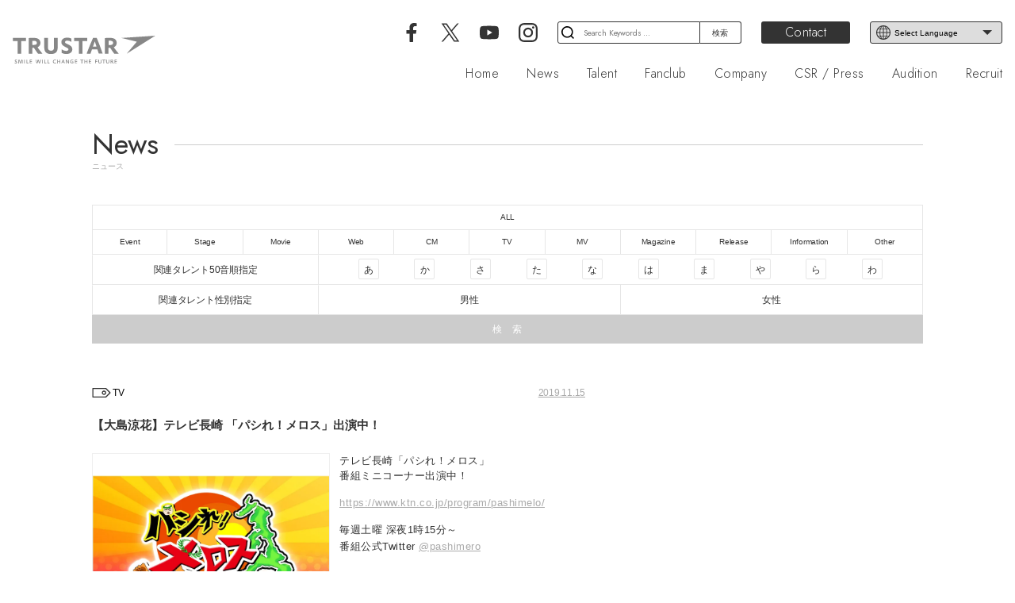

--- FILE ---
content_type: text/html; charset=UTF-8
request_url: https://trustar.co.jp/news/2325/
body_size: 64555
content:
<!DOCTYPE html>
<html class="no-js" lang="ja" prefix="og: http://ogp.me/ns# fb: http://ogp.me/ns/fb#">
<head>
    <meta charset="UTF-8">
    <meta name="viewport" content="width=device-width, initial-scale=1.0" >
    <meta http-equiv="X-UA-Compatible" content="IE=edge">
            <title>【大島涼花】テレビ長崎 「パシれ！メロス」出演中！｜TRUSTAR Official Website</title>
        <meta name="keywords" content="TRUSTAR,トラスター,芸能,タレント,イベント,俳優,女優,モデル,キャスティング,TV,エンターテイメント" />
    <meta name="description" content="株式会社TRUSTARは、エンターテイメントにおけるあらゆるプロデュース、キャスティングを行う芸能プロダクションです。" />
    <link rel='dns-prefetch' href='//s.w.org' />
    <meta property="og:title" content="【大島涼花】テレビ長崎 「パシれ！メロス」出演中！" />
    <meta property="og:description" content="株式会社TRUSTARは、エンターテイメントにおけるあらゆるプロデュース、キャスティングを行う芸能プロダクションです。" />
    <meta property="og:type" content="website" />
    <meta property="og:url" content="https://trustar.co.jp/news/2325/" />
    <meta property="og:site_name" content="TRUSTAR Official Website" />
    <meta name="twitter:card" content="summary_large_image" />
    <meta name="twitter:site" content="@TRUSTAR_INC" />
    <meta property="og:locale" content="ja_JP" />
    <link rel="shortcut icon" href="https://trustar.co.jp/wp-content/themes/trustar/assets/images/favicon/favicon.ico" />
    <link rel="apple-touch-icon" sizes="180x180" href="https://trustar.co.jp/wp-content/themes/trustar/assets/images/favicon/apple-touch-icon.png">
    <link rel="icon" type="image/png" sizes="32x32" href="https://trustar.co.jp/wp-content/themes/trustar/assets/images/favicon/favicon-32x32.png">
    <link rel="icon" type="image/png" sizes="16x16" href="https://trustar.co.jp/wp-content/themes/trustar/assets/images/favicon/favicon-16x16.png">
    <link rel="manifest" href="https://trustar.co.jp/wp-content/themes/trustar/assets/images/favicon/site.webmanifest">
    <link rel="mask-icon" href="https://trustar.co.jp/wp-content/themes/trustar/assets/images/favicon/safari-pinned-tab.svg" color="#999999">
    <meta name="apple-mobile-web-app-title" content="TRUSTAR INC.">
    <meta name="application-name" content="TRUSTAR INC.">
    <meta name="msapplication-TileColor" content="#999999">
    <meta name="theme-color" content="#dddddd">
    <meta property="og:locale" content="ja_JP" />
    <meta property="og:type" content="website">
    <meta name="format-detection" content="telephone=no,address=no,email=no">
    <script src="https://trustar.co.jp/wp-content/themes/trustar/assets/js/jquery.min.js" type="text/javascript" crossorigin="anonymous"></script>
    <link rel='stylesheet' id='twentytwenty-style-css'  href='https://trustar.co.jp/wp-content/themes/trustar/style.css?ver=1.5' media='all' />
<link rel='stylesheet' id='jetpack_css-css'  href='https://c0.wp.com/p/jetpack/9.2.1/css/jetpack.css' media='all' />
<script src='https://trustar.co.jp/wp-content/themes/trustar/assets/js/index.js?ver=1.5' id='twentytwenty-js-js' async></script>
<link rel="https://api.w.org/" href="https://trustar.co.jp/wp-json/" /><link rel="alternate" type="application/json" href="https://trustar.co.jp/wp-json/wp/v2/news/2325" /><style type='text/css'>img#wpstats{display:none}</style>	<script>document.documentElement.className = document.documentElement.className.replace( 'no-js', 'js' );</script>
	<style>.recentcomments a{display:inline !important;padding:0 !important;margin:0 !important;}</style><style id="custom-background-css">
body.custom-background { background-color: #ffffff; }
</style>
	    <!--<link rel="stylesheet" href="https://trustar.co.jp/wp-content/themes/trustar/print.css" type="text/css" rel="preload" as="style" media="print"/>-->
    <link rel="stylesheet" href="https://trustar.co.jp/wp-content/themes/trustar/assets/css/language.css" type="text/css" rel="preload" as="style"/>
            <link rel="stylesheet" href="https://trustar.co.jp/wp-content/themes/trustar/assets/css/follow.css" type="text/css" rel="preload" as="style"/>
            <link rel="stylesheet" href="https://trustar.co.jp/wp-content/themes/trustar/assets/css/news.css" type="text/css" rel="preload" as="style"/>
        <!-- Global site tag (gtag.js) - Google Analytics -->
    <script async src="https://www.googletagmanager.com/gtag/js?id=G-JWJ25LR84T"></script>
    <script>
        window.dataLayer = window.dataLayer || [];
        function gtag(){dataLayer.push(arguments);}
        gtag('js', new Date());
        gtag('config', 'G-JWJ25LR84T');
        gtag('config', 'UA-181518160-1');
    </script>
    <script>
        var ua = navigator.userAgent.toLowerCase();
        var isiOS = (ua.indexOf('iphone') > -1) || (ua.indexOf('ipad') > -1);
        if(isiOS) {
            var viewport = document.querySelector('meta[name="viewport"]');
            if(viewport) {
                var viewportContent = viewport.getAttribute('content');
                viewport.setAttribute('content', viewportContent + ', user-scalable=no');
            }
        }
    </script>
</head>

<body class="news-template-default single single-news postid-2325 custom-background wp-embed-responsive singular enable-search-modal missing-post-thumbnail has-single-pagination not-showing-comments show-avatars footer-top-visible reduced-spacing">
    <a class="skip-link screen-reader-text" href="#site-content">コンテンツへスキップ</a>    <svg xmlns="http://www.w3.org/2000/svg" class="svg">
	<symbol viewBox="0 0 358.7 69.9" id="svg-company-logo">
		<path class="svg-company-logo" d="M4.9,67.5c0.8,0.7,1.6,1,2.5,1c1,0,1.6-0.5,1.6-1.2c0-0.4-0.2-0.7-0.5-1c-0.2-0.2-0.6-0.4-1.2-0.7c-0.9-0.5-1.4-0.8-1.8-1.1c-0.4-0.4-0.6-1-0.6-1.6c0-1.6,1.3-2.6,3.3-2.6c0.8,0,1.5,0.2,2.4,0.5v1.6c-0.8-0.6-1.5-0.8-2.3-0.8c-1,0-1.7,0.5-1.7,1.1c0,0.4,0.2,0.7,0.6,1c0.2,0.1,0.5,0.3,1.1,0.6c0.9,0.4,1.4,0.7,1.8,1.1c0.4,0.5,0.7,1.1,0.7,1.8c0,1.6-1.3,2.7-3.4,2.7c-0.9,0-1.7-0.2-2.6-0.6V67.5z M13.8,69.2c0.1-1.2,0.1-2,0.2-3.1c0-0.6,0.1-1.1,0.1-1.8c0-0.6,0.1-1,0.1-1.3l0.2-2.2l0-0.4h1.8c0.5,0,0.6,0.1,0.9,0.8c0.4,1.1,1.2,3.3,1.6,4.5c0.4,1.3,0.5,1.7,0.6,2.7c0.1-1,0.2-1.4,0.6-2.7c0.2-0.7,0.5-1.6,0.9-2.5c0.3-0.8,0.5-1.4,0.6-1.7c0.2-0.5,0.3-0.8,0.4-0.9c0.1-0.2,0.4-0.3,0.7-0.3h1.7l0,0.4l0.2,2.2c0.1,0.5,0.1,1.3,0.2,2.3c0.1,1.5,0.2,2.6,0.2,4l0,0.5h-1.6l0-0.2c-0.1-2.3-0.2-3.7-0.3-5.8c0-0.7-0.1-1-0.1-1.3c0-0.2,0-0.5,0-0.9c-0.2,0.8-0.3,1.1-0.5,1.7l-0.5,1.4c-0.1,0.2-0.2,0.5-0.3,1c-0.4,1.3-0.8,2.4-1.3,3.8l-0.1,0.4h-1.7l-0.1-0.4c-0.3-0.9-0.5-1.7-0.8-2.5c-0.2-0.5-0.3-0.9-0.5-1.3c-0.2-0.5-0.2-0.7-0.3-1l-0.5-1.4c-0.2-0.6-0.3-0.8-0.5-1.7c0,0.4,0,0.7,0,0.9c0,0.3,0,0.6-0.1,1.3c-0.1,1.9-0.2,3.7-0.3,5.8l0,0.2h-1.6L13.8,69.2z M28.7,60.4h1.6v9.3h-1.6V60.4z M34.6,60.4h1.6v7.8h3.5v1.5h-5.2V60.4z M42.4,60.4H48v1.4H44v2.3h3.8v1.4H44v2.7h4.1v1.4h-5.7V60.4z M58.5,60.4l0.1,0.2c0.2,0.8,0.4,1.8,0.7,3c0.3,1.1,0.6,2.2,0.8,2.9l0.3,1l0.1,0.2l0.1,0.9l0.1-0.9l0.1-0.3c0.3-1,0.6-2.1,0.9-3.1c0.2-0.6,0.4-1.2,0.5-2c0.2-0.8,0.4-1.4,0.5-1.8l0.1-0.2h2l0.1,0.2c0.3,1.5,1,4.2,1.5,5.9l0.3,1l0.1,0.2l0.1,0.9l0.1-0.9l0.1-0.3c0.2-0.5,0.4-1.2,0.6-1.8c0.3-1.1,0.5-1.7,0.8-2.8c0.2-0.9,0.5-1.6,0.6-2.2l0.1-0.2h1.7l-0.1,0.4c-0.4,1.4-0.9,3.1-1.3,4.5c-0.4,1.1-0.8,2.4-1.4,4.1l-0.1,0.3h-2.2l-0.1-0.4c-0.3-1.1-0.8-2.9-1.2-4.5c-0.4-1.6-0.5-2.2-0.5-3.4h0c0,0.4,0,0.6-0.1,1c-0.1,0.5-0.1,0.8-0.2,1.3c-0.1,0.5-0.2,0.8-0.4,1.6c-0.4,1.4-0.7,2.4-1.2,4l-0.1,0.4h-2.2l-0.1-0.3c-0.5-1.6-0.8-2.4-1-3.3c-0.3-1.1-0.6-2.2-0.9-3.1l-0.5-2.1l-0.1-0.4H58.5zM73.4,60.4H75v9.3h-1.6V60.4z M79.5,60.4h1.6v7.8h3.5v1.5h-5.2V60.4z M87.4,60.4h1.6v7.8h3.5v1.5h-5.2V60.4z M108.8,69.2c-0.9,0.4-1.8,0.6-2.9,0.6c-1.4,0-2.5-0.4-3.4-1.1c-1.1-0.9-1.6-2.1-1.6-3.6c0-2.9,2.2-4.9,5.2-4.9c1,0,1.8,0.2,2.7,0.6v1.5c-0.9-0.5-1.6-0.7-2.5-0.7c-2.3,0-3.7,1.3-3.7,3.4s1.4,3.4,3.6,3.4c0.9,0,1.7-0.2,2.6-0.7V69.2z M112,60.4h1.6v3.8h4.4v-3.8h1.6v9.3H118v-4.1h-4.4v4.1H112V60.4z M122.2,69.3c0.5-1.3,1-2.8,1.7-4.5c0.6-1.4,1-2.3,1.8-4.1l0.1-0.3h1.8l0.1,0.3c0.7,1.6,1.1,2.7,1.6,4.2c0.5,1.4,1,2.7,1.5,4.3l0.1,0.4h-1.8l-0.1-0.2c-0.2-0.7-0.5-1.5-0.8-2.5l-0.1-0.2h-3.5l-0.1,0.2c-0.2,0.5-0.7,1.9-0.9,2.5l-0.1,0.2h-1.7L122.2,69.3z M127.8,65.4l-0.1-0.3l-0.4-1.1c-0.1-0.2-0.2-0.5-0.3-0.9c-0.2-0.6-0.3-0.8-0.4-1.2c-0.1,0.2-0.1,0.4-0.2,0.4l-0.3,0.8c-0.1,0.1-0.1,0.2-0.2,0.5c-0.1,0.2-0.2,0.5-0.3,0.8c-0.2,0.4-0.2,0.5-0.2,0.6l-0.1,0.4H127.8z M133.5,60.4h1.5c0.3,0,0.6,0.1,0.7,0.4l3.6,5.5c0.3,0.5,0.5,1,1,2c-0.2-0.9-0.2-1.3-0.2-2.1v-5.8h1.5v9.3h-1.5c-0.3,0-0.6-0.1-0.7-0.4l-3.6-5.5c-0.3-0.5-0.5-0.9-1-2c0.2,0.9,0.2,1.3,0.2,2.1v5.8h-1.5V60.4z M149,65h3.5v4.3c-1.1,0.3-2.1,0.4-3,0.4c-3.3,0-5.2-1.7-5.2-4.6c0-3,2.1-4.9,5.3-4.9c1,0,1.8,0.2,2.9,0.6v1.5c-0.9-0.5-1.8-0.7-2.8-0.7c-2.3,0-3.7,1.3-3.7,3.5c0,2.1,1.3,3.2,3.6,3.2c0.4,0,0.8,0,1.3-0.2v-1.8H149V65z M156.2,60.4h5.6v1.4h-3.9v2.3h3.8v1.4h-3.8v2.7h4.1v1.4h-5.7V60.4z M173.1,61.8H170v-1.4h7.8v1.4h-3.1v7.9h-1.6V61.8z M180.1,60.4h1.6v3.8h4.4v-3.8h1.6v9.3h-1.6v-4.1h-4.4v4.1h-1.6V60.4z M191.3,60.4h5.6v1.4H193v2.3h3.8v1.4H193v2.7h4.1v1.4h-5.7V60.4z M207.3,60.4h5.6v1.4h-4v2.5h3.8v1.4h-3.8v3.9h-1.6V60.4z M217.3,60.4v5.5c0,1,0.1,1.5,0.5,1.9c0.4,0.4,1,0.6,1.7,0.6c0.8,0,1.5-0.3,1.8-0.8c0.3-0.4,0.4-0.8,0.4-1.7v-5.5h1.6V66c0,1.3-0.2,2.1-0.8,2.7c-0.6,0.7-1.7,1.1-3.1,1.1c-1.4,0-2.4-0.4-3.1-1.1c-0.5-0.6-0.8-1.4-0.8-2.7v-5.6H217.3z M228.4,61.8h-3.1v-1.4h7.8v1.4h-3.1v7.9h-1.6V61.8z M236.7,60.4v5.5c0,1,0.1,1.5,0.5,1.9c0.4,0.4,1,0.6,1.7,0.6c0.8,0,1.5-0.3,1.8-0.8c0.3-0.4,0.4-0.8,0.4-1.7v-5.5h1.6V66c0,1.3-0.2,2.1-0.8,2.7c-0.6,0.7-1.7,1.1-3.1,1.1c-1.4,0-2.4-0.4-3.1-1.1c-0.5-0.6-0.8-1.4-0.8-2.7v-5.6H236.7z M246.2,60.4l0.2,0c0.6-0.1,1.7-0.1,2.3-0.1c1.2,0,2,0.2,2.7,0.6c0.7,0.5,1.1,1.2,1.1,2.2c0,0.8-0.3,1.5-0.9,2c-0.3,0.2-0.5,0.4-0.9,0.5c0.9,1.2,2.4,3,3.3,4l0.1,0.1h-2.2c-0.2-0.2-0.2-0.3-0.5-0.6c-0.5-0.7-0.7-0.8-1.2-1.5c-0.5-0.7-0.8-1-1.1-1.4L249,66c-0.2,0-0.4,0-0.5,0c-0.2,0-0.4,0-0.7,0v3.7h-1.6V60.4z M247.9,64.6h0.2c0.2,0,0.4,0,0.6,0c1.4,0,2.1-0.5,2.1-1.5c0-1-0.7-1.5-2-1.5c-0.3,0-0.5,0-1,0V64.6z M256.1,60.4h5.6v1.4h-3.9v2.3h3.8v1.4h-3.8v2.7h4.1v1.4h-5.7V60.4z M11.9,45.4h9.3V13.5H33V5.7H0v7.8h11.9V45.4z M166.2,13.5v31.8h9.3V13.5h11.8V5.7h-33v7.8h12H166.2z M41,5.8c3.6-0.2,7.9-0.3,10.9-0.3c5.9,0,9.8,0.8,12.7,2.8c3.1,2.1,4.9,5.7,4.9,9.9c0,5.2-2.4,8.5-7.3,10.9c1.1,1.7,2,3,3.7,5.2c3,4.1,6.5,8.3,8.6,10.8l0.4,0.4H63.6c-0.7-0.8-1-1.1-1.8-2.4c-3.5-4.7-5.7-7.8-8.1-11.8l-0.4-0.7c-0.6,0-1.3,0-1.6,0s-1,0-1.7,0h-0.8v14.7h-9V5.8H41z M49.2,23.1c1,0.2,1.7,0.2,2.5,0.2c6.2,0,8.9-1.4,8.9-5.1c0-3.5-2.9-5.4-7.7-5.4c-0.8,0-1.7,0-2.7,0h-1L49.2,23.1z M79.1,5.7v22.4c0,6.3,1.1,10.4,3.5,13.2c2.9,3.3,7.3,4.8,13.4,4.8c6.2,0,10.6-1.6,13.5-4.8c2.5-2.8,3.4-6.9,3.4-13.2V5.7h-9.3v21.9c0,4-0.3,6-1.2,7.4c-1.3,1.8-3.6,2.8-6.4,2.8c-2.6,0-4.6-0.9-5.9-2.5c-1.3-1.5-1.7-3.5-1.7-7.9V5.7L79.1,5.7zM122.9,43.1c3.5,1.9,7.4,3,11.9,3c8.4,0,15-4.4,15-11.8c0-3.1-1.4-6-3.3-7.9c-1.6-1.6-4.3-3.2-7.9-4.8l-3.5-1.6c-2.5-1.2-3.6-2.4-3.6-3.9c0-2.4,2.2-3.7,5.4-3.7c3.3,0,7.4,1,10.7,3.5V7.4c-3.1-1.7-7.2-2.5-11-2.5c-8.9,0-14.4,4.5-14.4,11.5c0,2.7,1.1,5.2,2.7,6.9c1.9,2,4.4,3.6,8,5.3c5.7,2.9,7.2,3.8,7.2,6c0,2.2-2.3,3.7-5.8,3.7c-3.6,0-7.8-1.5-11.3-4.2V43.1zM186.5,43.7c1.8-5.2,4.4-11.5,7.4-19.2c1.3-3.3,2.6-6.2,3.8-8.9c0.3-0.9,0.8-1.9,2.2-5.2l0.8-1.8l0.8-1.7l0.6-1.3h9.1l0.6,1.3c3.4,8.1,4.8,11.8,7.1,17.8c2.2,6.1,3.9,10.6,6.7,18.6l0.6,1.8h-9.9l-0.2-0.9c-0.7-2.2-1.6-4.9-2.9-8.7l-0.2-0.8h-13.9l-0.3,1c-1.1,3.4-2,5.9-2.9,8.5l-0.2,1h-9.6L186.5,43.7z M210.6,27.4l-4.1-13.2l-4.7,13.2H210.6z M232.2,5.8h0.9c3.6-0.2,7.9-0.3,10.9-0.3c5.9,0,9.8,0.8,12.7,2.8c3.1,2.1,4.9,5.7,4.9,9.9c0,5.2-2.4,8.5-7.3,10.9c1.1,1.7,2,3,3.7,5.2c3,4.1,6.4,8.2,8.5,10.7l0.4,0.6h-11.2c-0.7-0.8-0.9-1.1-1.8-2.4c-3.5-4.7-5.7-7.8-8.1-11.8l-0.7-0.8c-0.6,0-1.3,0-1.6,0s-1,0-1.7,0h-0.8v14.8h-9V5.8z M241.2,23.3c1,0.2,1.7,0.2,2.5,0.2c6.2,0,8.9-1.5,8.9-5.4c0-3.7-2.9-5.6-7.7-5.6c-0.8,0-1.7,0-2.7,0h-1V23.3z M358.7,0l-85,5.7l38.6,9.4l-25.7,30.3L358.7,0z"/>
	</symbol>
</svg>
<svg xmlns="http://www.w3.org/2000/svg" class="svg">
	<symbol viewBox="0 0 358.7 69.9" id="svg-companywhite-logo">
		<path class="svg-companywhite-logo" d="M4.9,67.5c0.8,0.7,1.6,1,2.5,1c1,0,1.6-0.5,1.6-1.2c0-0.4-0.2-0.7-0.5-1c-0.2-0.2-0.6-0.4-1.2-0.7c-0.9-0.5-1.4-0.8-1.8-1.1c-0.4-0.4-0.6-1-0.6-1.6c0-1.6,1.3-2.6,3.3-2.6c0.8,0,1.5,0.2,2.4,0.5v1.6c-0.8-0.6-1.5-0.8-2.3-0.8c-1,0-1.7,0.5-1.7,1.1c0,0.4,0.2,0.7,0.6,1c0.2,0.1,0.5,0.3,1.1,0.6c0.9,0.4,1.4,0.7,1.8,1.1c0.4,0.5,0.7,1.1,0.7,1.8c0,1.6-1.3,2.7-3.4,2.7c-0.9,0-1.7-0.2-2.6-0.6V67.5z M13.8,69.2c0.1-1.2,0.1-2,0.2-3.1c0-0.6,0.1-1.1,0.1-1.8c0-0.6,0.1-1,0.1-1.3l0.2-2.2l0-0.4h1.8c0.5,0,0.6,0.1,0.9,0.8c0.4,1.1,1.2,3.3,1.6,4.5c0.4,1.3,0.5,1.7,0.6,2.7c0.1-1,0.2-1.4,0.6-2.7c0.2-0.7,0.5-1.6,0.9-2.5c0.3-0.8,0.5-1.4,0.6-1.7c0.2-0.5,0.3-0.8,0.4-0.9c0.1-0.2,0.4-0.3,0.7-0.3h1.7l0,0.4l0.2,2.2c0.1,0.5,0.1,1.3,0.2,2.3c0.1,1.5,0.2,2.6,0.2,4l0,0.5h-1.6l0-0.2c-0.1-2.3-0.2-3.7-0.3-5.8c0-0.7-0.1-1-0.1-1.3c0-0.2,0-0.5,0-0.9c-0.2,0.8-0.3,1.1-0.5,1.7l-0.5,1.4c-0.1,0.2-0.2,0.5-0.3,1c-0.4,1.3-0.8,2.4-1.3,3.8l-0.1,0.4h-1.7l-0.1-0.4c-0.3-0.9-0.5-1.7-0.8-2.5c-0.2-0.5-0.3-0.9-0.5-1.3c-0.2-0.5-0.2-0.7-0.3-1l-0.5-1.4c-0.2-0.6-0.3-0.8-0.5-1.7c0,0.4,0,0.7,0,0.9c0,0.3,0,0.6-0.1,1.3c-0.1,1.9-0.2,3.7-0.3,5.8l0,0.2h-1.6L13.8,69.2z M28.7,60.4h1.6v9.3h-1.6V60.4z M34.6,60.4h1.6v7.8h3.5v1.5h-5.2V60.4z M42.4,60.4H48v1.4H44v2.3h3.8v1.4H44v2.7h4.1v1.4h-5.7V60.4z M58.5,60.4l0.1,0.2c0.2,0.8,0.4,1.8,0.7,3c0.3,1.1,0.6,2.2,0.8,2.9l0.3,1l0.1,0.2l0.1,0.9l0.1-0.9l0.1-0.3c0.3-1,0.6-2.1,0.9-3.1c0.2-0.6,0.4-1.2,0.5-2c0.2-0.8,0.4-1.4,0.5-1.8l0.1-0.2h2l0.1,0.2c0.3,1.5,1,4.2,1.5,5.9l0.3,1l0.1,0.2l0.1,0.9l0.1-0.9l0.1-0.3c0.2-0.5,0.4-1.2,0.6-1.8c0.3-1.1,0.5-1.7,0.8-2.8c0.2-0.9,0.5-1.6,0.6-2.2l0.1-0.2h1.7l-0.1,0.4c-0.4,1.4-0.9,3.1-1.3,4.5c-0.4,1.1-0.8,2.4-1.4,4.1l-0.1,0.3h-2.2l-0.1-0.4c-0.3-1.1-0.8-2.9-1.2-4.5c-0.4-1.6-0.5-2.2-0.5-3.4h0c0,0.4,0,0.6-0.1,1c-0.1,0.5-0.1,0.8-0.2,1.3c-0.1,0.5-0.2,0.8-0.4,1.6c-0.4,1.4-0.7,2.4-1.2,4l-0.1,0.4h-2.2l-0.1-0.3c-0.5-1.6-0.8-2.4-1-3.3c-0.3-1.1-0.6-2.2-0.9-3.1l-0.5-2.1l-0.1-0.4H58.5zM73.4,60.4H75v9.3h-1.6V60.4z M79.5,60.4h1.6v7.8h3.5v1.5h-5.2V60.4z M87.4,60.4h1.6v7.8h3.5v1.5h-5.2V60.4z M108.8,69.2c-0.9,0.4-1.8,0.6-2.9,0.6c-1.4,0-2.5-0.4-3.4-1.1c-1.1-0.9-1.6-2.1-1.6-3.6c0-2.9,2.2-4.9,5.2-4.9c1,0,1.8,0.2,2.7,0.6v1.5c-0.9-0.5-1.6-0.7-2.5-0.7c-2.3,0-3.7,1.3-3.7,3.4s1.4,3.4,3.6,3.4c0.9,0,1.7-0.2,2.6-0.7V69.2z M112,60.4h1.6v3.8h4.4v-3.8h1.6v9.3H118v-4.1h-4.4v4.1H112V60.4z M122.2,69.3c0.5-1.3,1-2.8,1.7-4.5c0.6-1.4,1-2.3,1.8-4.1l0.1-0.3h1.8l0.1,0.3c0.7,1.6,1.1,2.7,1.6,4.2c0.5,1.4,1,2.7,1.5,4.3l0.1,0.4h-1.8l-0.1-0.2c-0.2-0.7-0.5-1.5-0.8-2.5l-0.1-0.2h-3.5l-0.1,0.2c-0.2,0.5-0.7,1.9-0.9,2.5l-0.1,0.2h-1.7L122.2,69.3z M127.8,65.4l-0.1-0.3l-0.4-1.1c-0.1-0.2-0.2-0.5-0.3-0.9c-0.2-0.6-0.3-0.8-0.4-1.2c-0.1,0.2-0.1,0.4-0.2,0.4l-0.3,0.8c-0.1,0.1-0.1,0.2-0.2,0.5c-0.1,0.2-0.2,0.5-0.3,0.8c-0.2,0.4-0.2,0.5-0.2,0.6l-0.1,0.4H127.8z M133.5,60.4h1.5c0.3,0,0.6,0.1,0.7,0.4l3.6,5.5c0.3,0.5,0.5,1,1,2c-0.2-0.9-0.2-1.3-0.2-2.1v-5.8h1.5v9.3h-1.5c-0.3,0-0.6-0.1-0.7-0.4l-3.6-5.5c-0.3-0.5-0.5-0.9-1-2c0.2,0.9,0.2,1.3,0.2,2.1v5.8h-1.5V60.4z M149,65h3.5v4.3c-1.1,0.3-2.1,0.4-3,0.4c-3.3,0-5.2-1.7-5.2-4.6c0-3,2.1-4.9,5.3-4.9c1,0,1.8,0.2,2.9,0.6v1.5c-0.9-0.5-1.8-0.7-2.8-0.7c-2.3,0-3.7,1.3-3.7,3.5c0,2.1,1.3,3.2,3.6,3.2c0.4,0,0.8,0,1.3-0.2v-1.8H149V65z M156.2,60.4h5.6v1.4h-3.9v2.3h3.8v1.4h-3.8v2.7h4.1v1.4h-5.7V60.4z M173.1,61.8H170v-1.4h7.8v1.4h-3.1v7.9h-1.6V61.8z M180.1,60.4h1.6v3.8h4.4v-3.8h1.6v9.3h-1.6v-4.1h-4.4v4.1h-1.6V60.4z M191.3,60.4h5.6v1.4H193v2.3h3.8v1.4H193v2.7h4.1v1.4h-5.7V60.4z M207.3,60.4h5.6v1.4h-4v2.5h3.8v1.4h-3.8v3.9h-1.6V60.4z M217.3,60.4v5.5c0,1,0.1,1.5,0.5,1.9c0.4,0.4,1,0.6,1.7,0.6c0.8,0,1.5-0.3,1.8-0.8c0.3-0.4,0.4-0.8,0.4-1.7v-5.5h1.6V66c0,1.3-0.2,2.1-0.8,2.7c-0.6,0.7-1.7,1.1-3.1,1.1c-1.4,0-2.4-0.4-3.1-1.1c-0.5-0.6-0.8-1.4-0.8-2.7v-5.6H217.3z M228.4,61.8h-3.1v-1.4h7.8v1.4h-3.1v7.9h-1.6V61.8z M236.7,60.4v5.5c0,1,0.1,1.5,0.5,1.9c0.4,0.4,1,0.6,1.7,0.6c0.8,0,1.5-0.3,1.8-0.8c0.3-0.4,0.4-0.8,0.4-1.7v-5.5h1.6V66c0,1.3-0.2,2.1-0.8,2.7c-0.6,0.7-1.7,1.1-3.1,1.1c-1.4,0-2.4-0.4-3.1-1.1c-0.5-0.6-0.8-1.4-0.8-2.7v-5.6H236.7z M246.2,60.4l0.2,0c0.6-0.1,1.7-0.1,2.3-0.1c1.2,0,2,0.2,2.7,0.6c0.7,0.5,1.1,1.2,1.1,2.2c0,0.8-0.3,1.5-0.9,2c-0.3,0.2-0.5,0.4-0.9,0.5c0.9,1.2,2.4,3,3.3,4l0.1,0.1h-2.2c-0.2-0.2-0.2-0.3-0.5-0.6c-0.5-0.7-0.7-0.8-1.2-1.5c-0.5-0.7-0.8-1-1.1-1.4L249,66c-0.2,0-0.4,0-0.5,0c-0.2,0-0.4,0-0.7,0v3.7h-1.6V60.4z M247.9,64.6h0.2c0.2,0,0.4,0,0.6,0c1.4,0,2.1-0.5,2.1-1.5c0-1-0.7-1.5-2-1.5c-0.3,0-0.5,0-1,0V64.6z M256.1,60.4h5.6v1.4h-3.9v2.3h3.8v1.4h-3.8v2.7h4.1v1.4h-5.7V60.4z M11.9,45.4h9.3V13.5H33V5.7H0v7.8h11.9V45.4z M166.2,13.5v31.8h9.3V13.5h11.8V5.7h-33v7.8h12H166.2z M41,5.8c3.6-0.2,7.9-0.3,10.9-0.3c5.9,0,9.8,0.8,12.7,2.8c3.1,2.1,4.9,5.7,4.9,9.9c0,5.2-2.4,8.5-7.3,10.9c1.1,1.7,2,3,3.7,5.2c3,4.1,6.5,8.3,8.6,10.8l0.4,0.4H63.6c-0.7-0.8-1-1.1-1.8-2.4c-3.5-4.7-5.7-7.8-8.1-11.8l-0.4-0.7c-0.6,0-1.3,0-1.6,0s-1,0-1.7,0h-0.8v14.7h-9V5.8H41z M49.2,23.1c1,0.2,1.7,0.2,2.5,0.2c6.2,0,8.9-1.4,8.9-5.1c0-3.5-2.9-5.4-7.7-5.4c-0.8,0-1.7,0-2.7,0h-1L49.2,23.1z M79.1,5.7v22.4c0,6.3,1.1,10.4,3.5,13.2c2.9,3.3,7.3,4.8,13.4,4.8c6.2,0,10.6-1.6,13.5-4.8c2.5-2.8,3.4-6.9,3.4-13.2V5.7h-9.3v21.9c0,4-0.3,6-1.2,7.4c-1.3,1.8-3.6,2.8-6.4,2.8c-2.6,0-4.6-0.9-5.9-2.5c-1.3-1.5-1.7-3.5-1.7-7.9V5.7L79.1,5.7zM122.9,43.1c3.5,1.9,7.4,3,11.9,3c8.4,0,15-4.4,15-11.8c0-3.1-1.4-6-3.3-7.9c-1.6-1.6-4.3-3.2-7.9-4.8l-3.5-1.6c-2.5-1.2-3.6-2.4-3.6-3.9c0-2.4,2.2-3.7,5.4-3.7c3.3,0,7.4,1,10.7,3.5V7.4c-3.1-1.7-7.2-2.5-11-2.5c-8.9,0-14.4,4.5-14.4,11.5c0,2.7,1.1,5.2,2.7,6.9c1.9,2,4.4,3.6,8,5.3c5.7,2.9,7.2,3.8,7.2,6c0,2.2-2.3,3.7-5.8,3.7c-3.6,0-7.8-1.5-11.3-4.2V43.1zM186.5,43.7c1.8-5.2,4.4-11.5,7.4-19.2c1.3-3.3,2.6-6.2,3.8-8.9c0.3-0.9,0.8-1.9,2.2-5.2l0.8-1.8l0.8-1.7l0.6-1.3h9.1l0.6,1.3c3.4,8.1,4.8,11.8,7.1,17.8c2.2,6.1,3.9,10.6,6.7,18.6l0.6,1.8h-9.9l-0.2-0.9c-0.7-2.2-1.6-4.9-2.9-8.7l-0.2-0.8h-13.9l-0.3,1c-1.1,3.4-2,5.9-2.9,8.5l-0.2,1h-9.6L186.5,43.7z M210.6,27.4l-4.1-13.2l-4.7,13.2H210.6z M232.2,5.8h0.9c3.6-0.2,7.9-0.3,10.9-0.3c5.9,0,9.8,0.8,12.7,2.8c3.1,2.1,4.9,5.7,4.9,9.9c0,5.2-2.4,8.5-7.3,10.9c1.1,1.7,2,3,3.7,5.2c3,4.1,6.4,8.2,8.5,10.7l0.4,0.6h-11.2c-0.7-0.8-0.9-1.1-1.8-2.4c-3.5-4.7-5.7-7.8-8.1-11.8l-0.7-0.8c-0.6,0-1.3,0-1.6,0s-1,0-1.7,0h-0.8v14.8h-9V5.8z M241.2,23.3c1,0.2,1.7,0.2,2.5,0.2c6.2,0,8.9-1.5,8.9-5.4c0-3.7-2.9-5.6-7.7-5.6c-0.8,0-1.7,0-2.7,0h-1V23.3z M358.7,0l-85,5.7l38.6,9.4l-25.7,30.3L358.7,0z"/>
	</symbol>
</svg>
<svg xmlns="http://www.w3.org/2000/svg" class="svg">
	<symbol viewBox="0 0 85 45.4" id="svg-company-arrowblack">
		<path class="svg-company-arrowblack" d="M12.9,45.4l25.7-30.3L0,5.7L85,0L12.9,45.4z"/>
	</symbol>
</svg>
<svg xmlns="http://www.w3.org/2000/svg" class="svg">
	<symbol viewBox="0 0 85 45.4" id="svg-company-arrowwhite">
		<path class="svg-company-arrowwhite" d="M12.9,45.4l25.7-30.3L0,5.7L85,0L12.9,45.4z"/>
	</symbol>
</svg>
<svg xmlns="http://www.w3.org/2000/svg" class="svg">
	<symbol viewBox="0 0 1024 1024" id="svg-facebook-icon">
		<path class="svg-facebook-icon" d="M748.5,571.7l28.2-183.9H600.2V268.4c0-50.3,24.6-99.4,103.7-99.4h80.2V12.4c0,0-72.8-12.4-142.4-12.4C496.4,0,401.4,88.1,401.4,247.5v140.2H239.8v183.9h161.6v444.6c32.4,5.1,65.6,7.7,99.4,7.7c33.8,0,67-2.6,99.4-7.7V571.7H748.5z"/>
	</symbol>
</svg>
<svg xmlns="http://www.w3.org/2000/svg" class="svg">
	<symbol viewBox="0 0 1024 1024" id="svg-twitter-icon">
		<path class="svg-twitter-icon" d="M603.2,437l357-415h-84.6l-310,360.3L318.1,22H32.5l374.4,544.8L32.5,1002h84.6l327.3-380.5L705.9,1002h285.5L603.2,437L603.2,437z M487.4,571.6l-37.9-54.3L147.6,85.7h129.9l243.6,348.4l37.9,54.3l316.6,452.9H745.7L487.4,571.6L487.4,571.6z"/>
	</symbol>
</svg>
<svg xmlns="http://www.w3.org/2000/svg" class="svg">
	<symbol viewBox="0 0 1024 1024" id="svg-youtube-icon">
		<path class="svg-youtube-icon" d="M1002.6,265.5c-11.8-44.1-46.5-78.8-90.5-90.5C832.2,153.6,512,153.6,512,153.6s-320.2,0-400.1,21.4c-44.1,11.8-78.8,46.5-90.5,90.5C0,345.4,0,512,0,512s0,166.6,21.4,246.5c11.8,44.1,46.5,78.8,90.5,90.5c79.9,21.4,400.1,21.4,400.1,21.4s320.2,0,400.1-21.4c44.1-11.8,78.8-46.5,90.5-90.5C1024,678.6,1024,512,1024,512S1024,345.4,1002.6,265.5z M409.6,665.6V358.4l266,153.6L409.6,665.6z"/>
	</symbol>
</svg>
<svg xmlns="http://www.w3.org/2000/svg" class="svg">
	<symbol viewBox="0 0 1024 1024" id="svg-instagram-icon">
		<path class="svg-instagram-icon" d="M512,92.3c136.7,0,152.9,0.5,206.9,3c49.9,2.3,77,10.6,95.1,17.6c23.9,9.3,41,20.4,58.9,38.3c17.9,17.9,29,35,38.3,58.9c7,18,15.4,45.2,17.6,95.1c2.5,54,3,70.2,3,206.9s-0.5,152.9-3,206.9c-2.3,49.9-10.6,77-17.6,95.1c-9.3,23.9-20.4,41-38.3,58.9c-17.9,17.9-35,29-58.9,38.3c-18,7-45.2,15.4-95.1,17.6c-54,2.5-70.2,3-206.9,3s-152.9-0.5-206.9-3c-49.9-2.3-77-10.6-95.1-17.6c-23.9-9.3-41-20.4-58.9-38.3c-17.9-17.9-29-35-38.3-58.9c-7-18-15.4-45.2-17.6-95.1c-2.5-54-3-70.2-3-206.9s0.5-152.9,3-206.9c2.3-49.9,10.6-77,17.6-95.1c9.3-23.9,20.4-41,38.3-58.9c17.9-17.9,35-29,58.9-38.3c18-7,45.2-15.4,95.1-17.6C359.1,92.8,375.3,92.3,512,92.3 M512,0C372.9,0,355.5,0.6,300.9,3.1c-54.5,2.5-91.7,11.1-124.3,23.8C143,40,114.4,57.5,85.9,85.9c-28.5,28.5-46,57-59.1,90.7C14.2,209.2,5.6,246.4,3.1,300.9C0.6,355.5,0,372.9,0,512c0,139.1,0.6,156.5,3.1,211.1c2.5,54.5,11.1,91.7,23.8,124.3C40,881,57.5,909.6,85.9,938.1c28.5,28.5,57,46,90.7,59.1c32.6,12.7,69.8,21.3,124.3,23.8c54.6,2.5,72,3.1,211.1,3.1s156.5-0.6,211.1-3.1c54.5-2.5,91.7-11.1,124.3-23.8c33.7-13.1,62.2-30.6,90.7-59.1c28.5-28.5,46-57,59.1-90.7c12.7-32.6,21.3-69.8,23.8-124.3c2.5-54.6,3.1-72,3.1-211.1s-0.6-156.5-3.1-211.1c-2.5-54.5-11.1-91.7-23.8-124.3c-13.1-33.7-30.6-62.2-59.1-90.7c-28.5-28.5-57-46-90.7-59.1C814.8,14.2,777.6,5.6,723.1,3.1C668.5,0.6,651.1,0,512,0L512,0z M512,249.1c-145.2,0-262.9,117.7-262.9,262.9c0,145.2,117.7,262.9,262.9,262.9S774.9,657.2,774.9,512C774.9,366.8,657.2,249.1,512,249.1z M512,682.7c-94.3,0-170.7-76.4-170.7-170.7c0-94.3,76.4-170.7,170.7-170.7c94.3,0,170.7,76.4,170.7,170.7C682.7,606.3,606.3,682.7,512,682.7z M785.3,177.3c-33.9,0-61.4,27.5-61.4,61.4s27.5,61.4,61.4,61.4s61.4-27.5,61.4-61.4S819.2,177.3,785.3,177.3z"/>
	</symbol>
</svg>
<svg xmlns="http://www.w3.org/2000/svg" class="svg">
	<symbol viewBox="0 0 1024 1024" id="svg-blog-icon">
		<path class="svg-blog-icon" d="M586.4,614.4h263.1v226H586.4V614.4z M174.5,617.8h308.9v34.3H174.5V617.8z M174.5,802.6h308.9v34.3H174.5V802.6zM174.5,710.2h308.9v34.3H174.5V710.2z M832.9,0H191.2C85.6,0,0,85.6,0,191.2v607.4C0.1,923,100.9,1024,225.5,1024h573c124.5,0,225.4-100.9,225.5-225.5V191.2C1024,85.6,938.4,0,832.9,0z M929.6,798.5c0,36.3-14.6,68.8-38.4,92.7c-23.8,23.8-56.4,38.4-92.7,38.4h-573c-36.3,0-68.9-14.6-92.7-38.4c-23.8-23.8-38.4-56.4-38.4-92.7V237.4h835.2L929.6,798.5L929.6,798.5z M177.9,535.8h69.2c39.4,0,63.3-17.2,63.3-53.1c0-21.7-12.3-36.7-24.4-41.3v-0.5c12.1-6.7,21.2-19,21.2-38.9c0-29-18.5-48.5-58.2-48.5h-71.1c-1.6,0-2.7,1.1-2.7,2.7v177C175.3,534.7,176.3,535.8,177.9,535.8z M214.7,387c0-1.1,0.5-1.6,1.6-1.6h27.9c15,0,23.9,7.8,23.9,21.2c0,13.4-8.9,21.5-23.9,21.5h-27.9c-1.1,0-1.6-0.5-1.6-1.6V387z M214.7,459.9c0-1.1,0.5-1.6,1.6-1.6h30c16.1,0,24.7,8.8,24.7,22.8c0,14.2-8.6,22.8-24.7,22.8h-30c-1.1,0-1.6-0.6-1.6-1.6V459.9z M363,535.8h118.8c1.6,0,2.7-1.1,2.7-2.7v-29.7c0-1.6-1.1-2.7-2.7-2.7h-80.4c-1.1,0-1.6-0.5-1.6-1.6V356.2c0-1.6-1.1-2.7-2.7-2.7H363c-1.6,0-2.7,1.1-2.7,2.7v177C360.4,534.7,361.4,535.8,363,535.8z M585.4,538.7c31.9,0,57.1-14.7,66.5-44.2c4-12.6,5.1-22.8,5.1-49.9c0-27.1-1.1-37.3-5.1-49.9c-9.4-29.5-34.6-44.2-66.5-44.2c-31.9,0-57.1,14.8-66.5,44.2c-4,12.6-5.1,22.8-5.1,49.9s1.1,37.3,5.1,49.9C528.3,524,553.5,538.7,585.4,538.7z M556.7,405.5c4-12.6,13.7-20.1,28.7-20.1c15,0,24.7,7.5,28.7,20.1c2.1,6.5,2.9,15.3,2.9,39.2c0,23.8-0.8,32.7-2.9,39.1c-4,12.6-13.7,20.1-28.7,20.1c-15,0-24.7-7.5-28.7-20.1c-2.1-6.4-3-15.3-3-39.1C553.8,420.8,554.6,411.9,556.7,405.5z M775.9,538.7c32.2,0,57.4-16.3,66.5-45.6c3.2-9.9,4.5-24.9,4.5-41v-15c0-1.6-1.1-2.7-2.7-2.7h-62.7c-1.6,0-2.7,1.1-2.7,2.7v25.8c0,1.6,1.1,2.7,2.7,2.7h24.7c1.1,0,1.6,0.6,1.6,1.6c0,7.8-0.8,13.4-2.1,18c-3.8,12.1-15.6,18.8-29.2,18.8c-15.8,0-25.8-7.5-29.8-20.1c-2.1-6.4-2.9-15.3-2.9-39.1c0-23.9,0.8-32.4,2.9-38.9c4-12.6,13.7-20.4,29.3-20.4c15,0,24.1,6.4,31.4,18.8c0.5,1.3,1.9,1.9,3.8,1.3l28.7-12.1c1.6-0.8,1.9-2.4,1.1-4c-8.6-22-30.8-38.9-64.9-38.9c-32.5,0-57.7,14.8-67.1,44.2c-4,12.6-5.1,22.8-5.1,49.9s1.1,37.3,5.1,49.9C718.3,524,743.5,538.7,775.9,538.7z"/>
	</symbol>
</svg>
<svg xmlns="http://www.w3.org/2000/svg" class="svg">
	<symbol viewBox="0 0 1024 1024" id="svg-tiktok-icon">
		<path class="svg-tiktok-icon" d="M902.2-0.2H122C54.8-0.2,0.1,54.5,0.1,121.7v780.2c0,67.2,54.7,121.9,121.9,121.9h780.2c67.2,0,121.9-54.7,121.9-121.9V121.7C1024.1,54.5,969.4-0.2,902.2-0.2 M804.8,446.6c-5.6,0.5-11.2,0.8-16.8,0.9c-61.6,0-119.1-31.1-152.8-82.6v281.3C635.1,760.9,542,854,427.2,854s-207.9-93.1-207.9-207.9s93.1-207.9,207.9-207.9l0,0c4.3,0,8.6,0.4,12.8,0.7v102.4c-4.3-0.5-8.5-1.3-12.8-1.3c-58.6,0-106.1,47.5-106.1,106.1c0,58.6,47.5,106.1,106.1,106.1c58.6,0,110.4-46.2,110.4-104.8l1-477.7h98c9.2,87.9,80.1,156.5,168.3,163L804.8,446.6"/>
	</symbol>
</svg>
<svg xmlns="http://www.w3.org/2000/svg" class="svg">
	<symbol viewBox="0 0 1024 1024" id="svg-fanclub-icon">
		<path class="svg-fanclub-icon" d="M227.1,473.8l17.3,65h-36L227.1,473.8z M893.6,475.6c0-16.5-6.4-24.8-19.2-24.8h-12v51.7h13.1C887.6,502.4,893.6,493.5,893.6,475.6z M1024.1,121.7v780.2c0,67.2-54.7,121.9-121.9,121.9H122c-67.2,0-121.9-54.7-121.9-121.9V121.7C0.1,54.5,54.8-0.2,122-0.2h780.2C969.4-0.2,1024.1,54.5,1024.1,121.7z M178.1,438.6H82.4v146.6h42.5v-68.3H170v-14.7h-45.1v-48.9h53.2V438.6z M299.8,585.3L259,438.6h-37.4l-43.4,146.6h16.7l9.3-31.8h44.2l8.7,31.8H299.8z M418.5,438.6h-14.3v100.2l-66.8-100.2h-27v146.6h14.3v-92.8l61.2,92.8h32.5V438.6z M558.7,540.8c0-2.7-0.1-5.9-0.4-9.7l-18.2-4.7c0.9,6.3,1.4,11.1,1.4,14.3c0,10.1-2.8,18.5-8.4,25.2c-5.6,6.7-12.7,10.1-21.1,10.1c-20.5,0-30.7-19.7-30.7-59.2c0-45.9,9.2-68.9,27.5-68.9c17.3,0,26,10.8,26,32.4c0,2.4-0.1,5.7-0.3,10l18.3-8.4c0-30.5-15.9-45.8-47.6-45.8c-20.3,0-36.8,7.2-49.5,21.6c-12.7,14.4-19,33.2-19,56.5c0,48.9,21.7,73.4,65.2,73.4c17.3,0,31.2-4.3,41.5-12.8C553.5,566.4,558.7,555,558.7,540.8z M677.6,570.5h-60.3V438.6h-42.5v146.6h102.8V570.5z M796.8,438.6h-14.3V537c0,23.2-9.6,34.8-28.9,34.8c-10,0-16.8-2.4-20.5-7.1c-3.7-4.7-5.5-13.5-5.5-26.4v-99.7h-42.5V537c0,33.7,18.6,50.6,55.8,50.6c37.3,0,56-16.9,56-50.6V438.6z M941.6,546.3c0-21.1-12.2-34-36.6-38.9c20.3-4.8,30.4-15.7,30.4-32.8c0-24-16.8-36-50.4-36h-65.2v146.6h72.5C925.2,585.3,941.6,572.3,941.6,546.3z M873.7,514.6h-11.4v58.5h12.1c15.9,0,23.8-9.1,23.8-27.3C898.3,525,890.1,514.6,873.7,514.6z"/>
	</symbol>
</svg>
<svg xmlns="http://www.w3.org/2000/svg" class="svg">
	<symbol viewBox="0 0 1024 1024" id="svg-grobal-icon">
		<path class="svg-grobal-icon" d="M874,150C777.4,53.3,648.7,0,512,0S246.6,53.3,150,150S0,375.3,0,512s53.3,265.4,150,362s225.3,150,362,150s265.4-53.3,362-150s150-225.3,150-362S970.7,246.6,874,150z M977.6,489H779.1c-1.9-79-13-155.1-32.4-222.6c37.8-19.4,73.1-43.9,105.5-72.7C925.4,271.9,972,375.1,977.6,489z M535,535h198.3c-1.7,72.7-11.7,142.3-29,204.6c-53.5-21.5-110.6-34.1-169.3-36.8V535z M819.2,161.8c-26.7,23.6-56,43.7-86.9,60.4c-7.9-22.2-16.9-43-27-62.7C685.5,120.2,662.9,88,638,63.3C705.9,82.3,767.6,116.4,819.2,161.8z M535,53.1c47.9,10.7,93,54.8,129.4,126.6c9.8,19.4,18.6,40.1,26.3,62.1C641.6,262.1,589.1,274,535,276.7V53.1z M704.5,285.9c17.1,61.9,27,131,28.6,203.3H535V322.9C593.9,320.2,651,307.4,704.5,285.9L704.5,285.9z M489,489H290.7c1.7-72.3,11.5-141.5,28.6-203.3c53.5,21.7,110.8,34.3,169.5,36.8V489H489z M489.2,53.1v223.6c-54.1-2.7-106.8-14.6-155.7-34.9c7.7-21.9,16.5-42.6,26.3-62.1C396.2,107.8,441.4,63.7,489.2,53.1z M386.2,63.3c-24.9,24.7-47.4,57.1-67.3,96.1c-9.8,19.6-18.8,40.5-27,62.7c-30.9-16.7-60-36.8-86.9-60.4C256.6,116.4,318.3,82.3,386.2,63.3L386.2,63.3z M172,193.7c32.4,28.8,67.7,53.1,105.5,72.7C258.1,334.2,246.8,410,245.1,489H46.6C52.2,375.1,98.8,271.9,172,193.7z M46.6,535h198.5c1.9,79.6,13.2,155.9,32.8,223.8c-37.6,19.4-72.9,43.5-105.1,72.3C99.1,752.7,52.2,649.3,46.6,535z M205.8,863.1c26.7-23.4,55.8-43.5,86.5-60c7.9,21.5,16.7,42.2,26.5,61.4c19.9,39.3,42.4,71.5,67.3,96.3C318.7,941.9,257.3,908,205.8,863.1L205.8,863.1z M489.2,970.9c-47.9-10.7-93-54.8-129.4-126.6c-9.6-19-18.2-39.3-25.9-60.8c48.9-20.3,101.4-32.2,155.3-34.7L489.2,970.9L489.2,970.9z M319.9,739.6c-17.3-62.3-27.4-131.9-29-204.6h198.3v167.8C430.5,705.3,373.4,717.8,319.9,739.6L319.9,739.6z M535.2,970.9V748.8c53.9,2.7,106.4,14.4,155.3,34.7c-7.7,21.5-16.3,41.8-25.9,60.8C628.2,916.2,583.1,960.3,535.2,970.9L535.2,970.9z M638.2,960.7c24.9-24.7,47.4-57.1,67.3-96.3c9.8-19.2,18.6-39.9,26.5-61.4c30.7,16.5,59.8,36.6,86.5,60C767.2,908,705.7,941.9,638.2,960.7L638.2,960.7z M851.8,831.1c-32.2-28.6-67.5-52.9-105.1-72.3c19.6-67.9,30.9-144.4,32.8-223.8H978C972.2,649.3,925.4,752.7,851.8,831.1L851.8,831.1z"/>
	</symbol>
</svg>
<svg xmlns="http://www.w3.org/2000/svg" class="svg">
	<symbol viewBox="0 0 20 60" id="svg-arrow">
		<path class="svg-arrow" d="M1,59L1,59l-1,1V0h1v57.6l18.3-18.3L20,40L1,59z"/>
	</symbol>
</svg>
<svg xmlns="http://www.w3.org/2000/svg" class="svg">
	<symbol viewBox="0 0 84.9 88.9" id="svg-top">
		<path class="svg-top" d="M42.9,88.9h-1v-60h1V88.9z M84.9,42.4L42.4,0l0,0l0,0L0,42.4l0.7,0.7L42.4,1.4l41.7,41.7L84.9,42.4z"/>
	</symbol>
</svg>
<svg xmlns="http://www.w3.org/2000/svg" class="svg">
	<symbol viewBox="0 0 33.8 17.6" id="svg-tagicon">
		<path class="svg-tagicon" d="M0,16.6c0,0.6,0.4,1,1,1c0,0,0,0,0,0l24,0c0.3,0,0.5-0.1,0.7-0.3l7.8-7.8c0.4-0.4,0.4-1,0-1.4l-7.8-7.8C25.6,0.1,25.3,0,25,0L1,0C0.4,0,0,0.4,0,1c0,0,0,0,0,0L0,16.6z M24.6,2l6.8,6.8l-6.8,6.8H2L2,2L24.6,2z M18.7,11.6c1.6,1.6,4.1,1.6,5.7,0s1.6-4.1,0-5.7s-4.1-1.6-5.7,0C17.1,7.5,17.1,10,18.7,11.6z M22.9,7.4c0.8,0.8,0.8,2,0,2.8c-0.8,0.8-2,0.8-2.8,0c-0.8-0.8-0.8-2,0-2.8C20.9,6.6,22.1,6.6,22.9,7.4z"/>
	</symbol>
</svg>
<svg xmlns="http://www.w3.org/2000/svg" class="svg">
	<symbol viewBox="0 0 768 768" id="svg-external-icon">
		<path class="svg-external-icon" d="M725.3,341.3c-23.6,0-42.7,19.1-42.7,42.7v256c0,23.6-19.1,42.7-42.7,42.7H128c-23.6,0-42.7-19.1-42.7-42.7V128c0-23.6,19.1-42.7,42.7-42.7h256c23.6,0,42.7-19.1,42.7-42.7S407.6,0,384,0H128C57.3,0,0,57.3,0,128v512c0,70.7,57.3,128,128,128h512c70.7,0,128-57.3,128-128V384C768,360.4,748.9,341.3,725.3,341.3z M554.7,85.3h67.4L353.7,353.3c-16.7,16.6-16.8,43.6-0.2,60.3c0.1,0.1,0.2,0.2,0.2,0.2c16.6,16.7,43.6,16.8,60.3,0.2c0.1-0.1,0.2-0.2,0.2-0.2l268.4-267.9v67.4c0,23.6,19.1,42.7,42.7,42.7l0,0c23.6,0,42.7-19.1,42.7-42.7V42.7C768,19.1,748.9,0,725.3,0H554.7l0,0C531.1,0,512,19.1,512,42.7S531.1,85.3,554.7,85.3z"/>
	</symbol>
</svg>
<svg xmlns="http://www.w3.org/2000/svg" class="svg">
	<symbol viewBox="0 0 512 512" id="svg-global-icon">
		<path class="svg-global-icon" d="M256,0C114.6,0,0,114.6,0,256c0,141.4,114.6,256,256,256c141.4,0,256-114.6,256-256C512,114.6,397.4,0,256,0z M97.6,97.6c23.3-23.3,51.8-41.5,83.5-52.7c-15.2,18.4-27.8,41.9-37.8,69.1H82.8C87.5,108.3,92.4,102.8,97.6,97.6z M65.6,138h70c-9,31.9-14.4,67.8-15.4,106H32.3C34.4,205.2,46.3,169.1,65.6,138z M65.6,374c-19.3-31.1-31.2-67.2-33.3-106h88c1,38.1,6.2,74.1,15.2,106L65.6,374L65.6,374z M97.6,414.4c-5.2-5.2-10.2-10.7-14.8-16.4h60.6c4.3,11.8,9,22.9,14.3,33.2c7,13.4,14.8,25.5,23.3,35.9C149.3,455.8,120.9,437.7,97.6,414.4z M244,479.7c-3.7-0.2-7.5-0.5-11.2-0.9c-5.9-2.6-11.7-6.2-17.5-11c-17.6-14.4-34-38.7-46.4-69.9H244L244,479.7L244,479.7z M244,374h-83.4c-9.5-31.2-15.3-67.3-16.3-106H244L244,374L244,374zM244,244h-99.7c1-38.7,6.9-74.8,16.4-106H244L244,244L244,244z M244,114h-75c3.1-7.8,6.4-15.3,9.9-22.2c10.6-20.6,23.2-36.9,36.4-47.7c5.8-4.7,11.6-8.3,17.5-11c3.7-0.4,7.4-0.7,11.2-0.9L244,114L244,114z M446.4,138c19.3,31.1,31.2,67.2,33.3,106h-88c-1-38.1-6.2-74.1-15.2-106L446.4,138L446.4,138z M414.4,97.6c5.2,5.2,10.2,10.7,14.8,16.4h-60.6c-4.3-11.8-9-22.9-14.3-33.2c-7-13.4-14.8-25.5-23.3-35.9C362.7,56.2,391.1,74.3,414.4,97.6z M268,32.3c3.7,0.2,7.5,0.5,11.2,0.9c5.9,2.6,11.7,6.2,17.5,11c17.6,14.4,34,38.7,46.4,69.8H268V32.3z M268,138h83.4c9.5,31.2,15.3,67.3,16.3,106H268V138z M268,268h99.7c-1,38.7-6.9,74.8-16.4,106H268V268z M296.7,467.8c-5.8,4.7-11.6,8.3-17.5,11c-3.7,0.4-7.4,0.7-11.2,0.9V398h75c-3.1,7.8-6.4,15.3-9.9,22.2C322.4,440.8,309.8,457.1,296.7,467.8z M414.4,414.4c-23.3,23.3-51.8,41.5-83.5,52.7c15.2-18.4,27.8-41.9,37.8-69.1h60.5C424.5,403.7,419.6,409.2,414.4,414.4z M446.4,374h-70c9-31.9,14.4-67.8,15.4-106h87.9C477.6,306.8,465.7,342.9,446.4,374z"/>
	</symbol>
</svg>
<svg xmlns="http://www.w3.org/2000/svg" class="svg">
	<symbol viewBox="0 0 256.9 9.6" id="svg-company-text">
		<path class="svg-company-text" d="M0,7.3c0.8,0.7,1.6,1,2.5,1c1,0,1.6-0.5,1.6-1.2c0-0.4-0.2-0.7-0.5-1C3.5,5.9,3.1,5.7,2.5,5.4C1.6,4.9,1.1,4.6,0.7,4.3c-0.4-0.4-0.6-1-0.6-1.6C0.1,1.1,1.4,0,3.4,0c0.8,0,1.5,0.2,2.4,0.5v1.6C5,1.6,4.3,1.3,3.5,1.3c-1,0-1.7,0.5-1.7,1.1c0,0.4,0.2,0.7,0.6,1C2.5,3.5,2.8,3.7,3.5,4c0.9,0.4,1.4,0.7,1.8,1.1c0.4,0.5,0.7,1.1,0.7,1.8c0,1.6-1.3,2.7-3.4,2.7C1.7,9.6,0.9,9.5,0,9V7.3z M8.9,9C9,7.8,9,6.9,9.1,5.8c0-0.6,0.1-1.1,0.1-1.8c0-0.6,0.1-1,0.1-1.3l0.2-2.2l0-0.4h1.8c0.5,0,0.6,0.1,0.9,0.8c0.4,1.1,1.2,3.3,1.6,4.5c0.4,1.3,0.5,1.7,0.6,2.7c0.1-1,0.2-1.4,0.6-2.7C15.3,4.8,15.7,3.9,16,3c0.3-0.8,0.5-1.4,0.6-1.7c0.2-0.5,0.3-0.8,0.4-0.9c0.1-0.2,0.4-0.3,0.7-0.3h1.7l0,0.4l0.2,2.2C19.6,3.3,19.7,4,19.7,5c0.1,1.5,0.2,2.6,0.2,4l0,0.5h-1.6l0-0.2c-0.1-2.3-0.2-3.7-0.3-5.8c0-0.7-0.1-1-0.1-1.3c0-0.2,0-0.5,0-0.9c-0.2,0.8-0.3,1.1-0.5,1.7L17,4.3c-0.1,0.2-0.2,0.5-0.3,1c-0.4,1.3-0.8,2.4-1.3,3.8l-0.1,0.4h-1.7L13.5,9c-0.3-0.9-0.5-1.7-0.8-2.5c-0.2-0.5-0.3-0.9-0.5-1.3c-0.2-0.5-0.2-0.7-0.3-1l-0.5-1.4c-0.2-0.6-0.3-0.8-0.5-1.7c0,0.4,0,0.7,0,0.9c0,0.3,0,0.6-0.1,1.3c-0.1,1.9-0.2,3.7-0.3,5.8l0,0.2H8.9L8.9,9z M23.8,0.2h1.6v9.3h-1.6V0.2z M29.7,0.2h1.6V8h3.5v1.5h-5.2V0.2z M37.5,0.2h5.6v1.4h-3.9v2.3h3.8v1.4h-3.8V8h4.1v1.4h-5.7V0.2z M53.6,0.2l0.1,0.2c0.2,0.8,0.4,1.8,0.7,3c0.3,1.1,0.6,2.2,0.8,2.9l0.3,1l0.1,0.2l0.1,0.9l0.1-0.9l0.1-0.3c0.3-1,0.6-2.1,0.9-3.1c0.2-0.6,0.4-1.2,0.5-2c0.2-0.8,0.4-1.4,0.5-1.8l0.1-0.2h2l0.1,0.2c0.3,1.5,1,4.2,1.5,5.9l0.3,1l0.1,0.2l0.1,0.9l0.1-0.9l0.1-0.3C62,6.8,62.2,6,62.4,5.4c0.3-1.1,0.5-1.7,0.8-2.8c0.2-0.9,0.5-1.6,0.6-2.2l0.1-0.2h1.7l-0.1,0.4c-0.4,1.4-0.9,3.1-1.3,4.5c-0.4,1.1-0.8,2.4-1.4,4.1l-0.1,0.3h-2.2l-0.1-0.4c-0.3-1.1-0.8-2.9-1.2-4.5c-0.4-1.6-0.5-2.2-0.5-3.4h0c0,0.4,0,0.6-0.1,1c-0.1,0.5-0.1,0.8-0.2,1.3c-0.1,0.5-0.2,0.8-0.4,1.6c-0.4,1.4-0.7,2.4-1.2,4l-0.1,0.4h-2.2l-0.1-0.3c-0.5-1.6-0.8-2.4-1-3.3c-0.3-1.1-0.6-2.2-0.9-3.1l-0.5-2.1l-0.1-0.4H53.6z M68.5,0.2h1.6v9.3h-1.6V0.2z M74.6,0.2h1.6V8h3.5v1.5h-5.2V0.2z M82.6,0.2h1.6V8h3.5v1.5h-5.2V0.2z M103.9,9c-0.9,0.4-1.8,0.6-2.9,0.6c-1.4,0-2.5-0.4-3.4-1.1C96.5,7.6,96,6.4,96,4.9C96,2,98.1,0,101.2,0c1,0,1.8,0.2,2.7,0.6v1.5c-0.9-0.5-1.6-0.7-2.5-0.7c-2.3,0-3.7,1.3-3.7,3.4s1.4,3.4,3.6,3.4c0.9,0,1.7-0.2,2.6-0.7V9z M107.1,0.2h1.6v3.8h4.4V0.2h1.6v9.3h-1.6V5.3h-4.4v4.1h-1.6V0.2z M117.3,9c0.5-1.3,1-2.8,1.7-4.5c0.6-1.4,1-2.3,1.8-4.1l0.1-0.3h1.8l0.1,0.3c0.7,1.6,1.1,2.7,1.6,4.2c0.5,1.4,1,2.7,1.5,4.3l0.1,0.4h-1.8l-0.1-0.2c-0.2-0.7-0.5-1.5-0.8-2.5l-0.1-0.2H120l-0.1,0.2c-0.2,0.5-0.7,1.9-0.9,2.5l-0.1,0.2h-1.7L117.3,9z M123,5.2l-0.1-0.3l-0.4-1.1c-0.1-0.2-0.2-0.5-0.3-0.9c-0.2-0.6-0.3-0.8-0.4-1.2c-0.1,0.2-0.1,0.4-0.2,0.4l-0.3,0.8c-0.1,0.1-0.1,0.2-0.2,0.5c-0.1,0.2-0.2,0.5-0.3,0.8c-0.2,0.4-0.2,0.5-0.2,0.6l-0.1,0.4H123z M128.6,0.2h1.5c0.3,0,0.6,0.1,0.7,0.4l3.6,5.5c0.3,0.5,0.5,1,1,2c-0.2-0.9-0.2-1.3-0.2-2.1V0.2h1.5v9.3h-1.5c-0.3,0-0.6-0.1-0.7-0.4l-3.6-5.5c-0.3-0.5-0.5-0.9-1-2c0.2,0.9,0.2,1.3,0.2,2.1v5.8h-1.5V0.2z M144.1,4.8h3.5v4.3c-1.1,0.3-2.1,0.4-3,0.4c-3.3,0-5.2-1.7-5.2-4.6c0-3,2.1-4.9,5.3-4.9c1,0,1.8,0.2,2.9,0.6v1.5c-0.9-0.5-1.8-0.7-2.8-0.7c-2.3,0-3.7,1.3-3.7,3.5c0,2.1,1.3,3.2,3.6,3.2c0.4,0,0.8,0,1.3-0.2V6.2h-1.9V4.8z M151.3,0.2h5.6v1.4h-3.9v2.3h3.8v1.4h-3.8V8h4.1v1.4h-5.7V0.2z M168.2,1.6h-3.1V0.2h7.8v1.4h-3.1v7.9h-1.6V1.6z M175.2,0.2h1.6v3.8h4.4V0.2h1.6v9.3h-1.6V5.3h-4.4v4.1h-1.6V0.2z M186.5,0.2h5.6v1.4h-3.9v2.3h3.8v1.4h-3.8V8h4.1v1.4h-5.7V0.2z M202.4,0.2h5.6v1.4h-4v2.5h3.8v1.4H204v3.9h-1.6V0.2z M212.4,0.2v5.5c0,1,0.1,1.5,0.5,1.9c0.4,0.4,1,0.6,1.7,0.6c0.8,0,1.5-0.3,1.8-0.8c0.3-0.4,0.4-0.8,0.4-1.7V0.2h1.6v5.6c0,1.3-0.2,2.1-0.8,2.7c-0.6,0.7-1.7,1.1-3.1,1.1c-1.4,0-2.4-0.4-3.1-1.1c-0.5-0.6-0.8-1.4-0.8-2.7V0.2H212.4z M223.6,1.6h-3.1V0.2h7.8v1.4h-3.1v7.9h-1.6V1.6z M231.8,0.2v5.5c0,1,0.1,1.5,0.5,1.9c0.4,0.4,1,0.6,1.7,0.6c0.8,0,1.5-0.3,1.8-0.8c0.3-0.4,0.4-0.8,0.4-1.7V0.2h1.6v5.6c0,1.3-0.2,2.1-0.8,2.7c-0.6,0.7-1.7,1.1-3.1,1.1c-1.4,0-2.4-0.4-3.1-1.1c-0.5-0.6-0.8-1.4-0.8-2.7V0.2H231.8z M241.3,0.2l0.2,0c0.6-0.1,1.7-0.1,2.3-0.1c1.2,0,2,0.2,2.7,0.6c0.7,0.5,1.1,1.2,1.1,2.2c0,0.8-0.3,1.5-0.9,2c-0.3,0.2-0.5,0.4-0.9,0.5c0.9,1.2,2.4,3,3.3,4l0.1,0.1H247c-0.2-0.2-0.2-0.3-0.5-0.6c-0.5-0.7-0.7-0.8-1.2-1.5c-0.5-0.7-0.8-1-1.1-1.4l-0.1-0.2c-0.2,0-0.4,0-0.5,0c-0.2,0-0.4,0-0.7,0v3.7h-1.6V0.2z M243,4.4h0.2c0.2,0,0.4,0,0.6,0c1.4,0,2.1-0.5,2.1-1.5c0-1-0.7-1.5-2-1.5c-0.3,0-0.5,0-1,0V4.4z M251.2,0.2h5.6v1.4h-3.9v2.3h3.8v1.4h-3.8V8h4.1v1.4h-5.7V0.2z"/>
	</symbol>
</svg>
    <header id="site-header" class="header-footer-group" role="banner">
        <div class="header-inner">
            <div class="header-titles-wrapper">
                                    <button class="toggle search-toggle mobile-search-toggle" data-toggle-target=".search-modal" data-toggle-body-class="showing-search-modal" data-set-focus=".search-modal .search-field" aria-expanded="false">
                        <span class="toggle-inner">
                            <span class="toggle-icon">
                                <svg class="svg-icon" aria-hidden="true" role="img" focusable="false" xmlns="http://www.w3.org/2000/svg" width="23" height="23" viewBox="0 0 23 23"><path fill="333333" d="M38.710696,48.0601792 L43,52.3494831 L41.3494831,54 L37.0601792,49.710696 C35.2632422,51.1481185 32.9839107,52.0076499 30.5038249,52.0076499 C24.7027226,52.0076499 20,47.3049272 20,41.5038249 C20,35.7027226 24.7027226,31 30.5038249,31 C36.3049272,31 41.0076499,35.7027226 41.0076499,41.5038249 C41.0076499,43.9839107 40.1481185,46.2632422 38.710696,48.0601792 Z M36.3875844,47.1716785 C37.8030221,45.7026647 38.6734666,43.7048964 38.6734666,41.5038249 C38.6734666,36.9918565 35.0157934,33.3341833 30.5038249,33.3341833 C25.9918565,33.3341833 22.3341833,36.9918565 22.3341833,41.5038249 C22.3341833,46.0157934 25.9918565,49.6734666 30.5038249,49.6734666 C32.7048964,49.6734666 34.7026647,48.8030221 36.1716785,47.3875844 C36.2023931,47.347638 36.2360451,47.3092237 36.2726343,47.2726343 C36.3092237,47.2360451 36.347638,47.2023931 36.3875844,47.1716785 Z" transform="translate(-20 -31)" /></svg>                            </span>
                            <span class="toggle-text">Search</span>
                        </span>
                    </button><!-- .search-toggle -->
                                <div class="header-titles">
                                            <p class="logo"><a href="/"><svg><use xlink:href="#svg-company-logo"></use></svg></a></p>
                                    </div><!-- .header-titles -->
                <button class="toggle nav-toggle mobile-nav-toggle" data-toggle-target=".menu-modal"  data-toggle-body-class="showing-menu-modal" aria-expanded="false" data-set-focus=".close-nav-toggle">
                    <span class="toggle-inner">
                        <span class="toggle-icon">
                        </span>
                    </span>
                </button><!-- .nav-toggle -->
            </div><!-- .header-titles-wrapper -->
            <div class="header-navigation-wrapper">
                                    <nav class="primary-menu-wrapper" aria-label="Horizontal" role="navigation">
                        <ul class="secondry-menu reset-list-style">
                            <li class="page_item"><a href="https://www.facebook.com/TRUSTARInc-113473587244111" target="_blank"><svg><use xlink:href="#svg-facebook-icon"></use></svg></a></li>
                            <li class="page_item"><a href="https://twitter.com/trustarofficial" target="_blank"><svg><use xlink:href="#svg-twitter-icon"></use></svg></a></li>
                            <li class="page_item"><a href="https://www.youtube.com/channel/UCMqOyBYtQDLuSxm5FMNXWoA/featured" target="_blank"><svg><use xlink:href="#svg-youtube-icon"></use></svg></a></li>
                            <li class="page_item"><a href="https://www.instagram.com/trustar_official/" target="_blank"><svg><use xlink:href="#svg-instagram-icon"></use></svg></a></li>
                            <li class="page_item search-block">
                                <form role="search" aria-label="検索対象:" method="get" class="search-form" action="https://trustar.co.jp/">
	<label for="search-form-1">
		<span class="screen-reader-text">検索対象:</span>
		<input type="search" id="search-form-1" class="search-field" placeholder="Search Keywords ..." value="" name="s" />
	</label>
	<input type="submit" class="search-submit" value="検索" />
</form>
                                <svg class="svg-icon" aria-hidden="true" role="img" focusable="false" xmlns="http://www.w3.org/2000/svg" width="23" height="23" viewBox="0 0 23 23"><path fill="333333" d="M38.710696,48.0601792 L43,52.3494831 L41.3494831,54 L37.0601792,49.710696 C35.2632422,51.1481185 32.9839107,52.0076499 30.5038249,52.0076499 C24.7027226,52.0076499 20,47.3049272 20,41.5038249 C20,35.7027226 24.7027226,31 30.5038249,31 C36.3049272,31 41.0076499,35.7027226 41.0076499,41.5038249 C41.0076499,43.9839107 40.1481185,46.2632422 38.710696,48.0601792 Z M36.3875844,47.1716785 C37.8030221,45.7026647 38.6734666,43.7048964 38.6734666,41.5038249 C38.6734666,36.9918565 35.0157934,33.3341833 30.5038249,33.3341833 C25.9918565,33.3341833 22.3341833,36.9918565 22.3341833,41.5038249 C22.3341833,46.0157934 25.9918565,49.6734666 30.5038249,49.6734666 C32.7048964,49.6734666 34.7026647,48.8030221 36.1716785,47.3875844 C36.2023931,47.347638 36.2360451,47.3092237 36.2726343,47.2726343 C36.3092237,47.2360451 36.347638,47.2023931 36.3875844,47.1716785 Z" transform="translate(-20 -31)" /></svg>                            </li>
                            <li class="page_item contact-block"><a href="/contact/">Contact</a></li>
                            <li class="page_item">
                                <div class="langwrap">
                                    <svg><use xlink:href="#svg-global-icon"></use></svg>
                                    <!-- GTranslate: https://gtranslate.io/ -->
<select onchange="doGTranslate(this);" class="notranslate" id="gtranslate_selector" aria-label="Website Language Selector">
	<option value="">Select Language</option>
	<option value="ja|zh-CN">简体中文</option>
	<option value="ja|zh-TW">中國傳統的</option>
	<option value="ja|en">English</option>
	<option value="ja|fr">français</option>
	<option value="ja|id">Bahasa Indonesia</option>
	<option value="ja|ja">日本語</option>
	<option value="ja|ko">한국어</option>
	<option value="ja|es">Española</option>
	<option value="ja|th">ไทย</option>
</select>                                    <div id="google_translate_element2"></div>
                                </div>
                            </li>
                        </ul>
                        <ul class="primary-menu reset-list-style">
                            <li class="page_item"><a href="/">Home</a></li>
                            <li class="page_item"><a href="/news/">News</a></li>
                            <li class="page_item"><a href="/talents/">Talent</a></li>
                            <li class="page_item"><a href="/fanclub/">Fanclub</a></li>
                            <li class="page_item"><a href="/company/">Company</a></li>
                            <li class="page_item"><a href="/csrpress/csrclass/csr/">CSR / Press</a></li>
                            <li class="page_item"><a href="/audition/">Audition</a></li>
                            <li class="page_item"><a href="/recruit/">Recruit</a></li>
                        </ul>
                    </nav><!-- .primary-menu-wrapper -->
                                                    </div><!-- .header-navigation-wrapper -->
        </div><!-- .header-inner -->
        <div class="search-modal cover-modal header-footer-group" data-modal-target-string=".search-modal">

	<div class="search-modal-inner modal-inner">

		<div class="section-inner">

			<form role="search" aria-label="検索対象:" method="get" class="search-form" action="https://trustar.co.jp/">
	<label for="search-form-2">
		<span class="screen-reader-text">検索対象:</span>
		<input type="search" id="search-form-2" class="search-field" placeholder="Search Keywords ..." value="" name="s" />
	</label>
	<input type="submit" class="search-submit" value="検索" />
</form>

			<button class="toggle search-untoggle close-search-toggle fill-children-current-color" data-toggle-target=".search-modal" data-toggle-body-class="showing-search-modal" data-set-focus=".search-modal .search-field" aria-expanded="false">
				<span class="screen-reader-text">検索を閉じる</span>
				<svg class="svg-icon" aria-hidden="true" role="img" focusable="false" xmlns="http://www.w3.org/2000/svg" width="16" height="16" viewBox="0 0 16 16"><polygon fill="" fill-rule="evenodd" points="6.852 7.649 .399 1.195 1.445 .149 7.899 6.602 14.352 .149 15.399 1.195 8.945 7.649 15.399 14.102 14.352 15.149 7.899 8.695 1.445 15.149 .399 14.102" /></svg>			</button><!-- .search-toggle -->

		</div><!-- .section-inner -->

	</div><!-- .search-modal-inner -->

</div><!-- .menu-modal -->
    </header><!-- #site-header -->
    <div class="menu-modal cover-modal header-footer-group" data-modal-target-string=".menu-modal">
	<div class="menu-modal-inner modal-inner">
		<div class="menu-wrapper section-inner">
			<div class="menu-top">
				<button class="toggle close-nav-toggle fill-children-current-color" data-toggle-target=".menu-modal" data-toggle-body-class="showing-menu-modal" aria-expanded="false" data-set-focus=".menu-modal">
					<svg class="svg-icon" aria-hidden="true" role="img" focusable="false" xmlns="http://www.w3.org/2000/svg" width="16" height="16" viewBox="0 0 16 16"><polygon fill="" fill-rule="evenodd" points="6.852 7.649 .399 1.195 1.445 .149 7.899 6.602 14.352 .149 15.399 1.195 8.945 7.649 15.399 14.102 14.352 15.149 7.899 8.695 1.445 15.149 .399 14.102" /></svg>				</button><!-- .nav-toggle -->
				<div class="header-titles">
											<p class="logo"><a href="/"><svg><use xlink:href="#svg-company-logo"></use></svg></a></p>
									</div><!-- .header-titles -->
				<div class="modal-search">
					<form role="search" aria-label="検索対象:" method="get" class="search-form" action="https://trustar.co.jp/">
	<label for="search-form-3">
		<span class="screen-reader-text">検索対象:</span>
		<input type="search" id="search-form-3" class="search-field" placeholder="Search Keywords ..." value="" name="s" />
	</label>
	<input type="submit" class="search-submit" value="検索" />
</form>
					<svg class="svg-icon" aria-hidden="true" role="img" focusable="false" xmlns="http://www.w3.org/2000/svg" width="23" height="23" viewBox="0 0 23 23"><path fill="333333" d="M38.710696,48.0601792 L43,52.3494831 L41.3494831,54 L37.0601792,49.710696 C35.2632422,51.1481185 32.9839107,52.0076499 30.5038249,52.0076499 C24.7027226,52.0076499 20,47.3049272 20,41.5038249 C20,35.7027226 24.7027226,31 30.5038249,31 C36.3049272,31 41.0076499,35.7027226 41.0076499,41.5038249 C41.0076499,43.9839107 40.1481185,46.2632422 38.710696,48.0601792 Z M36.3875844,47.1716785 C37.8030221,45.7026647 38.6734666,43.7048964 38.6734666,41.5038249 C38.6734666,36.9918565 35.0157934,33.3341833 30.5038249,33.3341833 C25.9918565,33.3341833 22.3341833,36.9918565 22.3341833,41.5038249 C22.3341833,46.0157934 25.9918565,49.6734666 30.5038249,49.6734666 C32.7048964,49.6734666 34.7026647,48.8030221 36.1716785,47.3875844 C36.2023931,47.347638 36.2360451,47.3092237 36.2726343,47.2726343 C36.3092237,47.2360451 36.347638,47.2023931 36.3875844,47.1716785 Z" transform="translate(-20 -31)" /></svg>				</div>
									<nav class="mobile-menu" aria-label="Mobile" role="navigation">
						<ul class="modal-menu reset-list-style">
							<li class="page_item"><a href="/">Home</a></li>
							<li class="page_item"><a href="/news/">News</a></li>
							<li class="page_item"><a href="/talents/">Talent</a></li>
							<li class="page_item"><a href="/fanclub/">Fanclub</a></li>
							<li class="page_item"><a href="/company/">Company</a></li>
							<li class="page_item"><a href="/csrpress/csrclass/csr/">CSR / Press</a></li>
							<li class="page_item"><a href="/audition/">Audition</a></li>
							<li class="page_item"><a href="/recruit/">Recruit</a></li>
							<li class="page_item"><a href="/contact/">Contact</a></li>
						</ul>
					</nav>
								</div><!-- .menu-top -->
			<div class="langspwrap">
				<svg><use xlink:href="#svg-global-icon"></use></svg>
				<!-- GTranslate: https://gtranslate.io/ -->
				<!-- GTranslate: https://gtranslate.io/ -->
<select onchange="doGTranslate(this);" class="notranslate" id="gtranslate_selector" aria-label="Website Language Selector">
	<option value="">Select Language</option>
	<option value="ja|zh-CN">简体中文</option>
	<option value="ja|zh-TW">中國傳統的</option>
	<option value="ja|en">English</option>
	<option value="ja|fr">français</option>
	<option value="ja|id">Bahasa Indonesia</option>
	<option value="ja|ja">日本語</option>
	<option value="ja|ko">한국어</option>
	<option value="ja|es">Española</option>
	<option value="ja|th">ไทย</option>
</select>				<div id="google_translate_element2"></div>
			</div>
			<div class="menu-bottom">
								<ul class="secondry-menu reset-list-style">
					<li class="page_item"><a href="https://www.facebook.com/TRUSTARInc-113473587244111" target="_blank"><svg><use xlink:href="#svg-facebook-icon"></use></svg></a></li>
					<li class="page_item"><a href="https://twitter.com/trustarofficial" target="_blank"><svg><use xlink:href="#svg-twitter-icon"></use></svg></a></li>
					<li class="page_item"><a href="https://www.youtube.com/channel/UC9B0q-5E8DrQxUwNpILpKBQ" target="_blank"><svg><use xlink:href="#svg-youtube-icon"></use></svg></a></li>
					<li class="page_item"><a href="https://www.instagram.com/trustar_official/" target="_blank"><svg><use xlink:href="#svg-instagram-icon"></use></svg></a></li>
				</ul>
			</div><!-- .menu-bottom -->
		</div><!-- .menu-wrapper -->
	</div><!-- .menu-modal-inner -->
</div><!-- .menu-modal --><div class="newssingle section-inner">
    <h2>News</h2>
    <h3>ニュース</h3>
    <div class="newssearch searchblock">
        <div class="searchcat">
            <label><a href="/news/"><span>ALL</span></a></label>
            <label><a href="https://trustar.co.jp/news/class/event/"><span>Event</span></a></label><label><a href="https://trustar.co.jp/news/class/stage/"><span>Stage</span></a></label><label><a href="https://trustar.co.jp/news/class/movie/"><span>Movie</span></a></label><label><a href="https://trustar.co.jp/news/class/web/"><span>Web</span></a></label><label><a href="https://trustar.co.jp/news/class/cm/"><span>CM</span></a></label><label><a href="https://trustar.co.jp/news/class/tv/"><span>TV</span></a></label><label><a href="https://trustar.co.jp/news/class/mv/"><span>MV</span></a></label><label><a href="https://trustar.co.jp/news/class/magazine/"><span>Magazine</span></a></label><label><a href="https://trustar.co.jp/news/class/release/"><span>Release</span></a></label><label><a href="https://trustar.co.jp/news/class/information/"><span>Information</span></a></label><label><a href="https://trustar.co.jp/news/class/other/"><span>Other</span></a></label>        </div>
        <form id='feas-searchform-10' action='https://trustar.co.jp/' method='get' >
<div class="searchsyllabary">
<span class="searchtitle">関連タレント50音順指定</span><div class="labelwrap">
<label for='feas_10_0_0' class='feas_clevel_01'><input id='feas_10_0_0' type='checkbox' name='search_element_0[]' value='あ'  /><span>あ</span></label>
<label for='feas_10_0_1' class='feas_clevel_01'><input id='feas_10_0_1' type='checkbox' name='search_element_0[]' value='か'  /><span>か</span></label>
<label for='feas_10_0_2' class='feas_clevel_01'><input id='feas_10_0_2' type='checkbox' name='search_element_0[]' value='さ'  /><span>さ</span></label>
<label for='feas_10_0_3' class='feas_clevel_01'><input id='feas_10_0_3' type='checkbox' name='search_element_0[]' value='た'  /><span>た</span></label>
<label for='feas_10_0_4' class='feas_clevel_01'><input id='feas_10_0_4' type='checkbox' name='search_element_0[]' value='な'  /><span>な</span></label>
<label for='feas_10_0_5' class='feas_clevel_01'><input id='feas_10_0_5' type='checkbox' name='search_element_0[]' value='は'  /><span>は</span></label>
<label for='feas_10_0_6' class='feas_clevel_01'><input id='feas_10_0_6' type='checkbox' name='search_element_0[]' value='ま'  /><span>ま</span></label>
<label for='feas_10_0_7' class='feas_clevel_01'><input id='feas_10_0_7' type='checkbox' name='search_element_0[]' value='や'  /><span>や</span></label>
<label for='feas_10_0_8' class='feas_clevel_01'><input id='feas_10_0_8' type='checkbox' name='search_element_0[]' value='ら'  /><span>ら</span></label>
<label for='feas_10_0_9' class='feas_clevel_01'><input id='feas_10_0_9' type='checkbox' name='search_element_0[]' value='わ'  /><span>わ</span></label>
</div></div>
<div class="searchbelongs">
<span class="searchtitle">関連タレント性別指定</span>
<label for='feas_10_1_0' class='feas_clevel_01'><input id='feas_10_1_0' type='checkbox' name='search_element_1[]' value='男性'  /><span>男性</span></label>
<label for='feas_10_1_1' class='feas_clevel_01'><input id='feas_10_1_1' type='checkbox' name='search_element_1[]' value='女性'  /><span>女性</span></label>
</div>

<input type='submit' name='searchbutton' id='feas-submit-button-10' class='feas-submit-button' value='検　索' />

<input type='hidden' name='csp' value='search_add' />
<input type='hidden' name='feadvns_max_line_10' value='4' />
<input type='hidden' name='fe_form_no' value='10' />
</form>
    </div>
            <div class="contwrap">
            <div class="leftcolumn">
                <ul>
                    <li class="singlecat">
                        <svg><use xlink:href="#svg-tagicon"></use></svg>
                        TV&nbsp;                    </li>
                    <li class="singledate">
                        2019.11.15                    </li>
                </ul>
                <h4>【大島涼花】テレビ長崎 「パシれ！メロス」出演中！</h4>
                <div class="newscontext">
                    <div class="singlenimg">
                                                    <picture>
                                                                <source
                                type="image/webp" srcset="https://trustar.co.jp/wp-content/uploads/2021/03/oshima-melos.webp" alt="【大島涼花】テレビ長崎 「パシれ！メロス」出演中！"/>
                                                                <img src="https://trustar.co.jp/wp-content/uploads/2021/03/pasimero_re-600x450.jpg" alt="【大島涼花】テレビ長崎 「パシれ！メロス」出演中！"/>
                            </picture>
                                                </div>
                    <div class="newstext">
                        <p>テレビ長崎「パシれ！メロス」<br />
番組ミニコーナー出演中！</p>
<p><a href="https://www.ktn.co.jp/program/pashimelo/">https://www.ktn.co.jp/program/pashimelo/</a></p>
<p>毎週土曜 深夜1時15分～<br />
番組公式Twitter <a href="https://twitter.com/pashimero">@pashimero</a></p>
                    </div>
                </div>
            </div>
            <div class="rightcolumn">
                                                                                            </div>
        </div>
        <p class="more-button"><a href="/news/"><span>ニュース一覧に戻る<svg><use xlink:href="#svg-company-arrowblack"></use></svg></span></a></p>
</div>
<div class="footer-nav-widgets-wrapper header-footer-group">
	<div class="footer-inner section-inner">
		<div class="foot-contact">
			<h2>Contact</h2>
			<h3>お問い合わせ</h3>
			<div class="widget-inner">
				<span class="widget-text">
					メディア出演、キャスティング、イベント・プロモーション、広告など
					あらゆるご要望にお答えいたします。
					どんなご依頼でも弊社へお気軽にご相談ください。
					お電話でも承っております。
				</span>
				<p class="widget-button contact-button"><a href="/contact/"><span>お問い合わせはこちら<svg><use xlink:href="#svg-company-arrowwhite"></use></svg></span></a></p>
			</div>
		</div>
	</div>
</div>
<footer id="site-footer" role="contentinfo" class="header-footer-group">
	<div class="section-inner">
		<div class="foot-top-area">
			<a class="to-the-top" href="#site-header">
				<span class="to-the-top-long">
					<svg><use xlink:href="#svg-top"></use></svg>Back To Top
				</span><!-- .to-the-top-long -->
				<span class="to-the-top-short">
					<svg><use xlink:href="#svg-top"></use></svg>Back To Top
				</span><!-- .to-the-top-short -->
			</a><!-- .to-the-top -->
		</div>
		<ul class="secondry-menu reset-list-style">
			<li class="page_item"><a href="https://www.facebook.com/TRUSTARInc-113473587244111" target="_blank"><svg><use xlink:href="#svg-facebook-icon"></use></svg></a></li>
			<li class="page_item"><a href="https://twitter.com/trustarofficial" target="_blank"><svg><use xlink:href="#svg-twitter-icon"></use></svg></a></li>
			<li class="page_item"><a href="https://www.youtube.com/channel/UCMqOyBYtQDLuSxm5FMNXWoA/featured" target="_blank"><svg><use xlink:href="#svg-youtube-icon"></use></svg></a></li>
			<li class="page_item"><a href="https://www.instagram.com/trustar_official/" target="_blank"><svg><use xlink:href="#svg-instagram-icon"></use></svg></a></li>
		</ul>
		<div class="foot-main-menu reset-list-style">
			<dl>
				<dt>Company</dt>
				<dd><a href="/company/">企業情報</a></dd>
				<dd><a href="/csrpress/csrclass/csr/">CSR・PRESS</a></dd>
				<dd><a href="/contact/">お問い合わせ</a></dd>
				<dd><a href="/privacy-policy/">プライバシーポリシー</a></dd>
				<dd><a href="/information-security-policy/">情報セキュリティ基本方針</a></dd>
			</dl>
			<dl>
				<dt>News</dt>
				<dd><a href="https://trustar.co.jp/news/class/event/">Event</a></dd><dd><a href="https://trustar.co.jp/news/class/stage/">Stage</a></dd><dd><a href="https://trustar.co.jp/news/class/movie/">Movie</a></dd><dd><a href="https://trustar.co.jp/news/class/web/">Web</a></dd><dd><a href="https://trustar.co.jp/news/class/cm/">CM</a></dd><dd><a href="https://trustar.co.jp/news/class/tv/">TV</a></dd><dd><a href="https://trustar.co.jp/news/class/mv/">MV</a></dd><dd><a href="https://trustar.co.jp/news/class/magazine/">Magazine</a></dd><dd><a href="https://trustar.co.jp/news/class/release/">Release</a></dd><dd><a href="https://trustar.co.jp/news/class/information/">Information</a></dd><dd><a href="https://trustar.co.jp/news/class/other/">Other</a></dd>			</dl>
			<dl>
				<dt>Talent</dt>
				<dd><a href="/talents/">タレント一覧</a></dd>
			</dl>
			<dl>
				<dt>Fanclub</dt>
				<dd><a href="/fanclub/">ファンクラブ一覧</a></dd>
			</dl>
			<dl>
				<dt>Audition</dt>
				<dd><a href="/audition/">オーディションに応募する</a></dd>
			</dl>
			<dl>
				<dt>Recruit</dt>
				<dd><a href="/recruit/">採用一覧</a></dd>
				<dd><a href="/recruit-manager2/">芸能マネージャー</a></dd>
				<dd><a href="/recruit-chief/">芸能チーフマネージャー</a></dd>
				<dd><a href="/recruit-event/">イベント制作スタッフ</a></dd>
				<dd><a href="/recruit-pr/">PRディレクター／企画提案</a></dd>
				<dd><a href="/recruit-d2c/">D2C商品企画ディレクター</a></dd>
				<dd><a href="/recruit-influencer/">インフルエンサーマネージャー</a></dd>
				<dd><a href="/recruit-accounting/">経理スタッフ</a></dd>
			</dl>
			<dl>
				<dt>Group Company</dt>
				<dd><a href="https://kana-lholdings.co.jp/" target="_blank">KANA-L HOLDINGS</a></dd>
			</dl>
		</div>
		<div class="footer-credits">
			<p class="footer-copyright">
				<a href="https://trustar.co.jp/">&copy; TRUSTAR. All Rights Reserved</a>
			</p><!-- .footer-copyright -->
			<h5><a href="/information-security-policy/"><img src="https://trustar.co.jp/wp-content/themes/trustar/assets/images/security_action_futatsuboshi.png" alt="セキュリティ対策自己宣言"/></a></h5>
		</div><!-- .footer-credits -->
	</div><!-- .section-inner -->
</footer><!-- #site-footer -->
<!-- User Heat Tag -->
<script type="text/javascript">
(function(add, cla){window['UserHeatTag']=cla;window[cla]=window[cla]||function(){(window[cla].q=window[cla].q||[]).push(arguments)},window[cla].l=1*new Date();var ul=document.createElement('script');var tag = document.getElementsByTagName('script')[0];ul.async=1;ul.src=add;tag.parentNode.insertBefore(ul,tag);})('//uh.nakanohito.jp/uhj2/uh.js', '_uhtracker');_uhtracker({id:'uhKhXG3TrB'});
</script>
<!-- End User Heat Tag -->	<script>
		/(trident|msie)/i.test(navigator.userAgent)&&document.getElementById&&window.addEventListener&&window.addEventListener("hashchange",function(){var t,e=location.hash.substring(1);/^[A-z0-9_-]+$/.test(e)&&(t=document.getElementById(e))&&(/^(?:a|select|input|button|textarea)$/i.test(t.tagName)||(t.tabIndex=-1),t.focus())},!1);
	</script>
	<script type='text/javascript' src='https://stats.wp.com/e-202603.js' async='async' defer='defer'></script>
<script type='text/javascript'>
	_stq = window._stq || [];
	_stq.push([ 'view', {v:'ext',j:'1:9.2.1',blog:'188048263',post:'2325',tz:'9',srv:'trustar.co.jp'} ]);
	_stq.push([ 'clickTrackerInit', '188048263', '2325' ]);
</script>
<script src="//translate.google.com/translate_a/element.js?cb=googleTranslateElementInit2" type="text/javascript"></script>
<script type="text/javascript" crossorigin="anonymous">
	$(function(){
		$('a[href^="#"]').click(function(){
			var speed = 400;
			var href= $(this).attr("href");
			var target = $(href == "#" || href == "" ? 'html' : href);
			var position = target.offset().top;
			$("html, body").animate({scrollTop:position}, speed, 'linear');
			return false;
		});
	});

	window.WebFontConfig = {
		google: { families: ['Josefin+Sans:200,300,400', 'Jost:300,400,500'] },
		active: function() {
			sessionStorage.fonts = true;
		}
	};
	(function() {
		var wf = document.createElement('script');
		wf.src = 'https://ajax.googleapis.com/ajax/libs/webfont/1.6.26/webfont.js';
		wf.type = 'text/javascript';
		wf.async = 'true';
		var s = document.getElementsByTagName('script')[0];
		s.parentNode.insertBefore(wf, s);
	})();

	window.addEventListener('message', function(e) {
		var iframe = $(".iframeClass");
		var eventName = e.data[0];
		var data = e.data[1];
		switch(eventName) {
			case 'setHeight':
			iframe.height(data + "px");
			break;
		}
	}, false);

	function googleTranslateElementInit2() {new google.translate.TranslateElement({pageLanguage: 'ja',autoDisplay: false}, 'google_translate_element2');}
	function GTranslateGetCurrentLang() {var keyValue = document['cookie'].match('(^|;) ?googtrans=([^;]*)(;|$)');return keyValue ? keyValue[2].split('/')[2] : null;}
	function GTranslateFireEvent(element,event){try{if(document.createEventObject){var evt=document.createEventObject();element.fireEvent('on'+event,evt)}else{var evt=document.createEvent('HTMLEvents');evt.initEvent(event,true,true);element.dispatchEvent(evt)}}catch(e){}}
	function doGTranslate(lang_pair){if(lang_pair.value)lang_pair=lang_pair.value;if(lang_pair=='')return;var lang=lang_pair.split('|')[1];if(GTranslateGetCurrentLang() == null && lang == lang_pair.split('|')[0])return;var teCombo;var sel=document.getElementsByTagName('select');for(var i=0;i<sel.length;i++)if(sel[i].className.indexOf('goog-te-combo')!=-1){teCombo=sel[i];break;}if(document.getElementById('google_translate_element2')==null||document.getElementById('google_translate_element2').innerHTML.length==0||teCombo.length==0||teCombo.innerHTML.length==0){setTimeout(function(){doGTranslate(lang_pair)},500)}else{teCombo.value=lang;GTranslateFireEvent(teCombo,'change');GTranslateFireEvent(teCombo,'change')}}
</script>
<!-- #monitoring plis tag -->
<img src="https://api.monitoring-plus.jp/v1/monitor/trackings/accesses/1254/4464/image.gif">
</body>
</html>

--- FILE ---
content_type: text/css
request_url: https://trustar.co.jp/wp-content/themes/trustar/assets/css/news.css
body_size: 2034
content:
/*
Theme Name: TRUSTAR Official Theme
Theme URI: https://kotobuki-ltd.co.jp/
Author: Kotobuki co.,ltd.
Author URI: https://kotobuki-ltd.co.jp/
Description: このテーマは株式会社TRUSTAR専用に構築されたテーマとなります。
Version: 1.5
License: GNU General Public License v2 or later
License URI: http://www.gnu.org/licenses/gpl-2.0.html
Tags: TRUSTAR
Text Domain: trustarofficialtheme
*/
/* -------------------------------------------------------------------------- */
/*	0. 	News CSS
	1. 	Archive Setting
	2. 	Single Setting
	3. 	Search Setting
	/* -------------------------------------------------------------------------- */

	/* -------------------------------------------------------------------------- */
/*	1. Archive Setting
/* -------------------------------------------------------------------------- */
.newslist {
	margin-top: 4rem;
}

.news-cont ul {
	display: flex;
	flex-wrap: wrap;
	margin: 4rem 0 5rem;
}

.news-cont ul li {
	width: 100%;
	margin: 0 0 16px 0;
	border: 1px solid #ddd;
	height: auto;
	position: relative;
}

.news-cont ul li a {
	text-decoration: none;
	-webkit-transition: .2s;
	-moz-transition: .2s;
	-ms-transition: .2s;
	-o-transition: .2s;
	transition: .2s;
	display: block;
}

.news-cont ul li a:hover {
	opacity: 0.6;
}

.news-cont ul li div.news-wrap {
	padding: 8px 8px 0;
	overflow: hidden;
}

.news-cont ul li div.listimg {
	width: 18%;
	float: left;
	border: 1px solid #efefef;
	margin-right: 5px;
	margin-bottom: 2px;
}

.news-cont ul li p {
	font-size: 1.0rem;
	width: 100%;
	height: 100%;
	margin: 0;
	word-break: break-all;
	color:  #aaa;
}

.news-cont ul li p span {
	font-weight: 700;
	color: #333;
}

.news-cont ul li .listcat {
	font-size: 1.0rem;
	color: #333;
	display: flex;
	padding: 4px 8px;
}

.news-cont ul li .listcat svg {
	height: 1.0rem;
	width: 20px;
	margin-right: 2px;
}

.news-cont ul li .listdate {
	font-size: 1.0rem;
	color: #333;
	text-decoration: underline;
	position: absolute;
	bottom: 5px;
	right: 8px;
}

@media ( min-width: 700px ) {
	.news-cont ul {
		margin: 4rem 0rem;
	}

	.news-cont ul li {
		width: calc((100% - 46px) / 3);
		margin: 0 23px 23px 0;
	}

	.news-cont ul li:nth-child(3n) {
		margin-right: 0;
	}

	.news-cont ul li div.news-wrap {
		padding: 15px;
	}

	.news-cont ul li div.listimg {
		width: 70px;
		margin-right: 10px;
		margin-bottom: 0;
	}

	.news-cont ul li p {
		font-size: 1.2rem;
		margin-bottom: 10px;
	}

	.news-cont ul li .listcat {
		position: absolute;
		bottom: 7px;
		left: 15px;
		font-size: 1.2rem;
		padding: 0;
	}

	.news-cont ul li .listcat svg {
		height: 1.2rem;
		width: 24px;
	}

	.news-cont ul li .listdate {
		bottom: 7px;
		right: 15px;
		font-size: 1.2rem;
	}
}

@media ( min-width: 1000px ) {
	.news-cont ul li {
		width: calc((100% - 69px) / 4);
		margin: 0 23px 23px 0;
	}

	.news-cont ul li:nth-child(1),
	.news-cont ul li:nth-child(2),
	.news-cont ul li:nth-child(3) {
		width: calc((100% - 46px) / 3);
	}

	.news-cont ul li:nth-child(3n) {
		margin-right: 23px;
	}

	.news-cont ul li:nth-child(4n+3) {
		margin-right: 0;
	}

	.news-cont ul li div.listimg {
		width: 70px;
	}

	.news-cont ul li:nth-child(1) div.listimg,
	.news-cont ul li:nth-child(2) div.listimg,
	.news-cont ul li:nth-child(3) div.listimg {
		width: 120px;
	}
}

/* -------------------------------------------------------------------------- */
/*	2. Single Setting
/* -------------------------------------------------------------------------- */
.newssingle {
	margin-top: 4rem;
}

.newssingle .contwrap {
	margin-bottom: 6rem;
}

.leftcolumn {
	margin-bottom: 6rem;
}

.leftcolumn ul {
	display: flex;
	font-size: 1.2rem;
	margin: 1.8rem 0;
}

.singlecat {
	display: flex;
	margin: 0 auto 0 0;
}

.singlecat svg {
	height: 1.2rem;
	width: 2.4rem;
	margin-right: 2px;
}

.singledate {
	margin: 0 0 0 auto;
	color: #aaa;
	text-decoration: underline;
}

.newscontext {
}

.singlenimg {
	width: 50%;
	max-width: 300px;
	border: 1px solid #efefef;
	float: left;
	margin: 0 1.2rem 1.2rem 0;
}

.newstext,
.newstext h1,
.newstext h2,
.newstext h3,
.newstext h4,
.newstext h5,
.newstext h6 {
	color: #333;
	font-size: 1.1rem;
	line-height: 1.8em;
	letter-spacing: 0.05rem;
}

.newstext a {
	color: #aaa;
	text-decoration: underline;
	font-size: 1.1rem;
	line-height: 1.8em;
}

@media ( min-width: 700px ) {
	.newssingle .contwrap {
		display: flex;
		flex-flow: row wrap;
		justify-content: space-between;
		align-items: flex-start;
		margin-bottom: 12rem;
	}

	.newssingle .contwrap .leftcolumn {
		flex: 1;
		padding-right: 4.6rem;
		margin-bottom: 0;
	}

	.newssingle .contwrap .rightcolumn {
		width: 260px;
		position: -webkit-sticky;
		position: sticky;
		top: 10px;
		height: auto;
	}

	.newstext,
	.newstext h1,
	.newstext h2,
	.newstext h3,
	.newstext h4,
	.newstext h5,
	.newstext h6 {
		font-size: 1.3rem;
	}

	.newstext a {
		font-size: 1.3rem;
	}

	.newstext a:hover {
		opacity: 0.7;
	}
}

@media ( min-width: 1000px ) {
	.newssingle .contwrap .rightcolumn {
		width: 380px;
	}
}

/* -------------------------------------------------------------------------- */
/*	3. Search Setting
/* -------------------------------------------------------------------------- */
.event .searchcat label:nth-child(2) span {
	background: #333;
	color: #fff;
}

.stage .searchcat label:nth-child(3) span {
	background: #333;
	color: #fff;
}

.movie .searchcat label:nth-child(4) span {
	background: #333;
	color: #fff;
}

.web .searchcat label:nth-child(5) span {
	background: #333;
	color: #fff;
}

.cm .searchcat label:nth-child(6) span {
	background: #333;
	color: #fff;
}

.tv .searchcat label:nth-child(7) span {
	background: #333;
	color: #fff;
}

.mv .searchcat label:nth-child(8) span {
	background: #333;
	color: #fff;
}

.magazine .searchcat label:nth-child(9) span {
	background: #333;
	color: #fff;
}

.release .searchcat label:nth-child(10) span {
	background: #333;
	color: #fff;
}

.information .searchcat label:nth-child(11) span {
	background: #333;
	color: #fff;
}

.other .searchcat label:nth-child(12) span {
	background: #333;
	color: #fff;
}

.newssearch .searchcat label {
	display: block;
	width: calc(100% / 4);
	border: 1px solid #e6e6e6;
	border-left: none;
	border-bottom: none;
	line-height: 3rem;
	font-size: 1rem;
	text-align: center;
	margin: 0;
	position: relative;
}

/*.newssearch .searchcat label:first-child {
	width: 100%;
}*/

.newssearch .searchcat label:first-child,
.newssearch .searchcat label:nth-child(5),
.newssearch .searchcat label:nth-child(9) {
	border-left: 1px solid #e6e6e6;
}

.newssearch .searchcat label:nth-child(9),
.newssearch .searchcat label:nth-child(10),
.newssearch .searchcat label:nth-child(11),
.newssearch .searchcat label:nth-child(12) {
	border-bottom: 1px solid #e6e6e6;
}

.newssearch .searchtitle {
	display: block;
	width: calc((100% / 4) * 1.5);
	border: 1px solid #e6e6e6;
	border-top: 1px solid #fff;
	line-height: 3rem;
	font-size: 1rem;
	text-align: center;
	margin: 0;
	float: left;
}

.newssearch .searchsyllabary .labelwrap {
	width: calc((100% / 4) * 2.5);
	border: 1px solid #e6e6e6;
	border-top: none;
	border-left: none;
	height: 3.2rem;
	float: left;
	display: flex;
	justify-content: space-between;
	padding: 0 0.1rem;
}

.newssearch .searchsyllabary label {
	display: block;
	margin: 0.7rem 0;
	border: 1px solid #e6e6e6;
	border-radius: 2px;
	font-size: 0.8rem;
	height: 1.8rem;
	width: 1.8rem;
	text-align: center;
}

.newssearch .searchsyllabary label span {
	line-height: 1.8rem;
}

.newssearch .searchbelongs label {
	width: calc((100% / 4) * 1.25);
	border: 1px solid #e6e6e6;
	border-top: none;
	border-left: none;
	height: 3.2rem;
	font-size: 1.0rem;
	float: left;
	text-align: center;
	margin: 0;
}

.newssearch .searchbelongs label span {
	line-height: 3.2rem;
}

.newssearch select {
	width: calc((100% / 5) * 3);
	height: 3.2rem;
	font-size: 1rem;
	float: left;
}

.newssearch .feas-submit-button {
	line-height: 3rem;
	width: 100%;
	font-size: 1rem;
}

@media ( min-width: 700px ) {
	.newssearch label {
		line-height: 3.6rem;
		font-size: 1.2rem;
	}

	.newssearch .searchtitle {
		line-height: 3.6rem;
		font-size: 1.2rem;
	}

	.newssearch .searchsyllabary .labelwrap {
		height: 3.8rem;
		padding: 0 3rem;
	}

	.newssearch .searchsyllabary label {
		margin: 0.5rem 0;
		font-size: 1.2rem;
		height: 2.6rem;
		width: 2.6rem;
	}

	.newssearch .searchsyllabary label span {
		line-height: 2.6rem;
	}

	.newssearch .searchbelongs label {
		height: 3.8rem;
		font-size: 1.2rem;
	}

	.newssearch .searchbelongs label span {
		line-height: 3.8rem;
	}

	.newssearch select {
		height: 3.8rem;
		font-size: 1.2rem;
	}

	.newssearch .feas-submit-button {
		line-height: 3.6rem;
		font-size: 1.2rem;
	}
}

@media ( min-width: 1000px ) {
	.newssearch .searchcat label {
		width: calc(100% / 11);
		border-bottom: 1px solid #e6e6e6;
	}

	.newssearch .searchcat label:first-child {
		width: calc(100% / 1);
		border-bottom: none;
	}

	.newssearch .searchcat label:nth-child(2) {
		border: 1px solid #e6e6e6;
	}

	.newssearch .searchcat label:nth-child(5),
	.newssearch .searchcat label:nth-child(9) {
		border-left: none;
	}

	.newssearch .searchtitle {
		width: calc((100% / 11) * 3);
	}

	.newssearch .searchsyllabary .labelwrap {
		padding: 0 5rem;
		width: calc((100% / 11) * 8);
	}

	.newssearch .searchbelongs label {
		width: calc((100% / 11) * 4);
	}

	.newssearch select {
		width: calc((100% / 11) * 8);
	}
}


